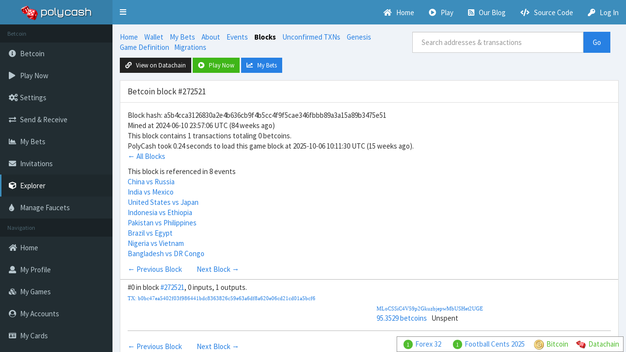

--- FILE ---
content_type: text/html; charset=UTF-8
request_url: https://poly.cash/explorer/games/betcoin/blocks/272521
body_size: 3578
content:
<!DOCTYPE html>
<html xmlns="http://www.w3.org/1999/xhtml" xml:lang="en" lang="en">
<head>
	<meta http-equiv="content-type" content="text/html; charset=UTF-8" />
	<meta name="apple-mobile-web-app-capable" content="yes" />
	<meta name="viewport" content="width=device-width, initial-scale=1, maximum-scale=1, user-scalable=0" />
	<meta http-equiv="X-UA-Compatible" content="IE=edge">
	
	<title>Betcoin Block #272521</title>
	
	<link rel="preload" href="/css/jquery.ui.css" as="style" onload="this.rel='stylesheet'">
	<link rel="preload" href="/css/jquery.nouislider.css" as="style" onload="this.rel='stylesheet'">
	<link rel="preload" href="/css/jquery.datatables.css" as="style" onload="this.rel='stylesheet'">
	<link rel="preload" href="/css/fontawesome-all.min.css" as="style" onload="this.rel='stylesheet'">
	
	<link rel="stylesheet" type="text/css" href="/css/style.css?v=2044" />
		<link rel="stylesheet" type="text/css" href="/css/skin-blue.min.css?v=2044">
	<link rel="stylesheet" href="/css/AdminLTE.min.css?v=2044">
	<link rel="stylesheet" href="/css/bootstrap.min.css">
	
	<script type="text/javascript" src="/js/sha256.js"></script>
	<script type="text/javascript" src="/js/main.js?v=2044"></script>
</head>
<script async src="https://www.googletagmanager.com/gtag/js?id=UA-1322410-29"></script>
<script>
  window.dataLayer = window.dataLayer || [];
  function gtag(){dataLayer.push(arguments);}
  gtag('js', new Date());

  gtag('config', 'UA-1322410-29');
</script>
<body class="hold-transition skin-blue sidebar-mini">
<div class="wrapper">
	<header class="main-header">
		<a href="/" class="logo">
						<span class="logo-lg"><img src="/images/polycash-logo-sm-2.png" /></span>
					</a>

		<!-- Header Navbar -->
		<nav class="navbar navbar-static-top" role="navigation">
			<!-- Sidebar toggle button-->
			<a href="#" class="fa fa-bars" data-toggle="push-menu" role="button" style="padding: 15px; line-height: 20px; color: #fff; text-decoration: none;">
				<span class="sr-only">Toggle navigation</span>
			</a>
			<div class="navbar-custom-menu">
				<ul class="nav navbar-nav">
					<li><a href="/"><i class="fas fa-home"></i> &nbsp; <span>Home</span></a></li>
					<li><a href="/wallet/"><i class="fas fa-play-circle"></i> &nbsp; <span>Play</span></a></li>
															<li><a target="_blank" href="https://medium.com/polycash"><i class="fas fa-rss-square"></i> &nbsp; <span>Our Blog</span></a></li>
					<li><a target="_blank" href="https://github.com/PolyCash/polycash"><i class="fas fa-code"></i> &nbsp; <span>Source Code</span></a></li>
										<li><a href="/login/"><i class="fas fa-key"></i> &nbsp; <span>Log In</span></a></li>				</ul>
			</div>
		</nav>
	</header>
	
	<aside class="main-sidebar">
		<section class="sidebar">
							<ul class="sidebar-menu" data-widget="tree">
					<li class="header">Betcoin</li>
											<li><a href="/betcoin/"><i class="fa fa-info-circle"></i> <span>Betcoin</span></a></li>
										<li id="tabcell0"><a href="/wallet/betcoin/?initial_tab=0"><i class="fa fa-play"></i> <span>Play Now</span></a></li>
										<li id="tabcell2"><a href="/wallet/betcoin/?initial_tab=2"><i class="fa fa-cogs"></i> <span>Settings</span></a></li>
					<li id="tabcell4"><a href="/wallet/betcoin/?initial_tab=4"><i class="fa fa-exchange-alt"></i> <span>Send &amp; Receive</span></a></li>
					<li><a href="/explorer/games/betcoin/my_bets/"><i class="fa fa-chart-area"></i> <span>My Bets</span></a></li>
											<li id="tabcell5"><a href="/wallet/betcoin/?initial_tab=5"><i class="fa fa-envelope"></i> <span>Invitations</span></a></li>
						<li class="active"><a href="/explorer/games/betcoin/events/"><i class="fa fa-cube"></i> <span>Explorer</span></a></li>
										<li><a href="/manage_faucets/betcoin/"><i class="fa fa-tint"></i> <span>Manage Faucets</span></a></li>
									</ul>
							<ul class="sidebar-menu" data-widget="tree">
								<li class="header">Navigation</li>
				<li><a href="/"><i class="fa fa-home"></i> <span>Home</span></a></li>
				<li><a href="/profile"><i class="fa fa-user"></i> <span>My Profile</span></a></li>
								<li><a href="/wallet/"><i class="fa fa-cubes"></i> <span>My Games</span></a></li>
				<li><a href="/accounts/"><i class="fa fa-user-circle"></i> <span>My Accounts</span></a></li>
								<li><a href="/cards/"><i class="fa fa-id-card"></i> <span>My Cards</span></a></li>
				<li><a target="_blank" href="https://github.com/polycash/polycash"><i class="fa fa-download"></i> <span>Download</span></a></li>
				<li class="active"><a href="/explorer/games/betcoin/blocks/"><i class="fa fa-cube"></i> <span>Blockchain Explorer</span></a></li>
				<li><a href="/api/"><i class="fa fa-code"></i> <span>API</span></a></li>
											</ul>
						<!-- /.sidebar-menu -->
		</section>
		<!-- /.sidebar -->
	</aside>
	<div class="content-wrapper">
		<script type="text/javascript">
		var thisuser = false;
		var games = [];
		</script>		<div class="container-fluid" style="padding-top: 15px;">
							<script type="text/javascript">
				games.push(new Game(thisPageManager, 1, false, false, false, "coin_round", 50, 0, "betcoin", "betcoin", "betcoins", "BET", "datacoin", "datacoins", "explorer", false, "", "constant", "0.00000000", "150", "exponential", "0.00010000", false, "4", "8", "default", 0, false, "principal", false, false, false));
				</script>
					<script type="text/javascript">
	thisPageManager.blockchain_id = 2;
	</script>
	<div class="row">
		<div class="col-sm-7 ">
			<ul class="list-inline explorer_nav" id="explorer_nav">
				<li><a href="/">Home</a></li>
								<li><a href="/wallet/betcoin/">Wallet</a></li>
				<li><a href="/explorer/games/betcoin/my_bets/">My Bets</a></li>
								<li><a href="/betcoin/">About</a></li>
																<li><a href="/explorer/games/betcoin/events/">Events</a></li>
								<li><a class="selected" href="/explorer/games/betcoin/blocks/">Blocks</a></li>
								<li><a href="/explorer/games/betcoin/transactions/unconfirmed/">Unconfirmed TXNs</a></li>
								<li><a href="/explorer/games/betcoin/transactions/1a41098e90b40e9ee41507ede1a2e2c9f069fb97b41cfcc947fc74897262fdf7">Genesis</a></li>
												<li><a href="/explorer/games/betcoin/definition/">Game Definition</a>
												<li><a href="/explorer/games/betcoin/history/">Migrations</a></li>
							</ul>
		</div>
				<form onsubmit="thisPageManager.explorer_search(); return false;">
			<div class="col-sm-4 row-no-padding">
				<input type="text" class="form-control" placeholder="Search addresses & transactions" id="explorer_search"/>
			</div>
			<div class="col-sm-1 row-no-padding">
				<button type="submit" class="btn btn-primary">Go</button>
			</div>
		</form>
			</div>
	<p>
	<a class='btn btn-sm btn-default' href='/explorer/blockchains/datachain/blocks/272521'><i class="fas fa-link"></i> &nbsp; View on Datachain</a>
	<a href="/wallet/betcoin/" class="btn btn-sm btn-success"><i class="fas fa-play-circle"></i> &nbsp; Play Now</a>
	
	<a class="btn btn-sm btn-primary" href="/explorer/games/betcoin/my_bets/"><i class="fas fa-chart-line"></i> &nbsp; My Bets</a>
</p>

			<div class="panel panel-default" style="margin-top: 15px;">
				<div class="panel-heading"><div class="panel-title">Betcoin block #272521</div></div>
<div class="panel-body">Block hash: a5b4cca3126830a2e4b636cb9f4b5cc4f9f5cae346fbbb89a3a15a89b3475e51<br/>
Mined at 2024-06-10 23:57:06 UTC (84 weeks ago)<br/>
This block contains 1 transactions totaling 0 betcoins.<br/>
PolyCash took 0.24 seconds to load this game block at 2025-10-06 10:11:30 UTC (15 weeks ago).<br/>
<p><a href="/explorer/games/betcoin/blocks/">&larr; All Blocks</a></p><p>This block is referenced in 8 events<br/>
<a href="/explorer/games/betcoin/events/26980">China vs Russia</a><br/>
<a href="/explorer/games/betcoin/events/26981">India vs Mexico</a><br/>
<a href="/explorer/games/betcoin/events/26982">United States vs Japan</a><br/>
<a href="/explorer/games/betcoin/events/26983">Indonesia vs Ethiopia</a><br/>
<a href="/explorer/games/betcoin/events/26984">Pakistan vs Philippines</a><br/>
<a href="/explorer/games/betcoin/events/26985">Brazil vs Egypt</a><br/>
<a href="/explorer/games/betcoin/events/26986">Nigeria vs Vietnam</a><br/>
<a href="/explorer/games/betcoin/events/26987">Bangladesh vs DR Congo</a><br/>
</p><a href="/explorer/games/betcoin/blocks/272520" style="margin-right: 30px;">&larr; Previous Block</a><a href="/explorer/games/betcoin/blocks/272522">Next Block &rarr;</a><div style="margin-top: 10px; border-bottom: 1px solid #bbb;"><div class="row bordered_row"><div class="col-md-12">#0 in block <a href="/explorer/games/betcoin/blocks/272521">#272521</a>, 0 inputs, 1 outputs. <br/><a href="/explorer/games/betcoin/transactions/b0bc47ea5402f03f986441bdc8363826c59e63a6df8a620e06cd21cd01a5bcf6" class="display_address" style="max-width: 100%; overflow: hidden;">TX:&nbsp;b0bc47ea5402f03f986441bdc8363826c59e63a6df8a620e06cd21cd01a5bcf6</a></div><div class="col-md-6"><div class="explorer_ios"></div>
</div><div class="col-md-6"><div class="explorer_ios"><p><a class="display_address" style="" href="/explorer/games/betcoin/addresses/MLoCSSiC4V59p2GkuzbjepwMbUSHet2UGE">MLoCSSiC4V59p2GkuzbjepwMbUSHet2UGE</a><br/>
<a href="/explorer/games/betcoin/utxo/b0bc47ea5402f03f986441bdc8363826c59e63a6df8a620e06cd21cd01a5bcf6/0">95.3529 betcoins</a>
 &nbsp; Unspent<br/>
</p>
</div>
</div></div>
</div><br/>
<a href="/explorer/games/betcoin/blocks/272520" style="margin-right: 30px;">&larr; Previous Block</a><a href="/explorer/games/betcoin/blocks/272522">Next Block &rarr;</a>						<br/><br/>
						</div>
			</div>
		</div>
					</div>
</div>
<div style="display: none;" id="chatWindowTemplate">
	<div class="chatWindowHeader" id="chatWindowHeaderCHATID">
		<div class="chatWindowTitle" id="chatWindowTitleCHATID"></div>
		<font class="chatWindowCloseBtn" onclick="thisPageManager.closeChatWindow(CHATID);">&#215;</font>
		<div class="chatWindowContent" id="chatWindowContentCHATID"></div>
		<input class="chatWindowWriter" id="chatWindowWriterCHATID" />
		<button class="btn btn-sm btn-primary" id="chatWindowSendBtnCHATID" onclick="thisPageManager.sendChatMessage(CHATID);">Send</button>
	</div>
</div>
<div style="display: none;" class="modal fade" id="migration_modal">
	<div class="modal-dialog modal-lg">
		<div class="modal-content" id="migration_modal_content"></div>
	</div>
</div>
<footer class="footer" id="chatWindows"></footer>
	<div style="display: none;" class="modal fade" id="game2_public_peer_details_modal">
		<div class="modal-dialog modal-lg">
			<div class="modal-content" id="game2_public_peer_details_inner"></div>
		</div>
	</div>
		<div style="display: none;" class="modal fade" id="game4_public_peer_details_modal">
		<div class="modal-dialog modal-lg">
			<div class="modal-content" id="game4_public_peer_details_inner"></div>
		</div>
	</div>
	<div id="status_footer">
	<div class="status_footer">
	<div class="status_footer_section">
		<div class="bg-success footer_peer_count" title="1 peer" onClick="thisPageManager.open_public_peer_details(2); return false;">1</div><a href="/forex-32/">Forex 32</a>
	</div>
		<div class="status_footer_section">
		<div class="bg-success footer_peer_count" title="1 peer" onClick="thisPageManager.open_public_peer_details(4); return false;">1</div><a href="/football-cents-2025/">Football Cents 2025</a>
	</div>
	<div class="status_footer_section"><a href="/explorer/blockchains/bitcoin/blocks/"><img class="status_footer_img" src="/images/custom/35.png" /><font class="text-success">Bitcoin</font></a></div><div class="status_footer_section"><a href="/explorer/blockchains/datachain/blocks/"><img class="status_footer_img" src="/images/custom/77.png" /><font class="text-success">Datachain</font></a></div></div>
</div>

<script type="text/javascript" src="/js/lodash.min.js"></script>
<script type="text/javascript" src="/js/jquery-1.11.3.js"></script>
<script type="text/javascript" src="/js/onload.js?v=2044"></script>

<script type="text/javascript">

for (var game_i=0; game_i<games.length; game_i++) {
	if (games[game_i].render_events) games[game_i].game_loop_event();
}
</script>

<script async type="text/javascript" src="/js/bootstrap.min.js"></script>
<script async type="text/javascript" src="/js/adminlte.min.js"></script>
</body>
</html>

--- FILE ---
content_type: text/css
request_url: https://poly.cash/css/jquery.nouislider.css
body_size: 1464
content:
/*	General CSS resets;
 *		The target itself is not affected, allowing
 *		the remainder of the document to use an
 *		alternate box-sizing model;
 *		Support for box-sizing is wide spread:
 *		http://caniuse.com/#search=box-sizing
 */
 
.noUiSlider {
	width: 300px;
	height: 10px;
	margin-top: 10px;
	margin-bottom: 10px;
	margin-right: 15px;
}
	.noUi-target * {
-webkit-box-sizing: border-box;
   -moz-box-sizing: border-box;
		box-sizing: border-box;
-webkit-touch-callout: none;
    -ms-touch-action: none;
-webkit-user-select: none;
   -moz-user-select: none;
    -ms-user-select: none;
		cursor: default;
	}

/*	Main slider bar;
 *		Standard styles no longer incorrectly force a
 *		width or height on the slider.
 */
	.noUi-base {
		width: 100%;
		height: 40px;
		position: relative;
		max-width: 100%;
		max-height: 100%;
		border: 1px solid #BFBFBF;
		z-index: 1;
	}

/*	Handles + active state;
 *		The :after pseudo-element wont inherit
 *		box-sizing, so it needs to applied manually.
 */
	.noUi-handle {
		background: #EEE;
		height: 18px;
		width: 24px;
		border: 1px solid #BFBFBF;
		margin: -5px 0 0 -20px;
	}
	.noUi-active {
		background: #E9E9E9;
	}
	.noUi-active:after {
-webkit-box-sizing: border-box;
   -moz-box-sizing: border-box;
		box-sizing: border-box;
		content: "";
		display: block;
		height: 100%;
		border: 1px solid #DDD;
	}

/*	Styling-only classes;
 *		Structured to prevent double declarations
 *		for various states of the slider.
 */
	.noUi-connect {background: #4096ee; /* Old browsers */
background: -moz-linear-gradient(left,  #4096ee 0%, #4096ee 100%); /* FF3.6+ */
background: -webkit-gradient(linear, left top, right top, color-stop(0%,#4096ee), color-stop(100%,#4096ee)); /* Chrome,Safari4+ */
background: -webkit-linear-gradient(left,  #4096ee 0%,#4096ee 100%); /* Chrome10+,Safari5.1+ */
background: -o-linear-gradient(left,  #4096ee 0%,#4096ee 100%); /* Opera 11.10+ */
background: -ms-linear-gradient(left,  #4096ee 0%,#4096ee 100%); /* IE10+ */
background: linear-gradient(to right,  #4096ee 0%,#4096ee 100%); /* W3C */
filter: progid:DXImageTransform.Microsoft.gradient( startColorstr='#4096ee', endColorstr='#4096ee',GradientType=1 ); /* IE6-9 */

background: #f9fc32; /* Old browsers */
background: -moz-linear-gradient(left,  #f9fc32 0%, #ffd230 52%, #ff433d 100%); /* FF3.6+ */
background: -webkit-gradient(linear, left top, right top, color-stop(0%,#f9fc32), color-stop(52%,#ffd230), color-stop(100%,#ff433d)); /* Chrome,Safari4+ */
background: -webkit-linear-gradient(left,  #f9fc32 0%,#ffd230 52%,#ff433d 100%); /* Chrome10+,Safari5.1+ */
background: -o-linear-gradient(left,  #f9fc32 0%,#ffd230 52%,#ff433d 100%); /* Opera 11.10+ */
background: -ms-linear-gradient(left,  #f9fc32 0%,#ffd230 52%,#ff433d 100%); /* IE10+ */
background: linear-gradient(to right,  #f9fc32 0%,#ffd230 52%,#ff433d 100%); /* W3C */
filter: progid:DXImageTransform.Microsoft.gradient( startColorstr='#f9fc32', endColorstr='#ff433d',GradientType=1 ); /* IE6-9 */

	}
	.noUi-background {
		background: #f6f6f6;
	}

/*	Functional styles for handle positioning;
 *		Note that the origins have z-index 0, the base has
 *		z-index 1; This fixes a bug where borders become invisible.
 */
	.noUi-origin {
		position: absolute;
		right: 0;
		top: 0;
		bottom: 0;
		z-index: 0;
		border-radius: inherit;
	}
	.noUi-origin-upper {
		background: inherit !important;
	}
	.noUi-z-index {
		z-index: 10;
	}

/*	Adaptations for the vertical slider;
 *		Some standard styles have been extended to keep
 *		exceptions for the vertical slider as minimal as possible.
 */
	.noUi-vertical {
		width: 40px;
		height: 100%;
	}
	.noUi-vertical .noUi-origin {
		bottom: 0;
		left: 0;
	}
	.noUi-vertical .noUi-handle  {
		margin: -23px 0 0 -3px;
	}

/*	Various alternate slider states;
 *		Support for transition is widely available,
 *		Only IE7, IE8 and IE9 will ignore these rules.
 *		Since this is merely a progressive enhancement,
 *		this is no problem at all.
 *		http://caniuse.com/#search=transition
 */
	.noUi-target[disabled] .noUi-base {
		background: #999;
	}
	.noUi-target[disabled] .noUi-connect {
		background: #BBB;
	}
	.noUi-state-tap .noUi-origin {
		-webkit-transition: left 0.3s, top 0.3s;
		transition: left 0.3s, top 0.3s;
	}


--- FILE ---
content_type: text/javascript
request_url: https://poly.cash/js/onload.js?v=2044
body_size: 308
content:
$(document).on('expanded.pushMenu', function() {thisPageManager.toggle_push_menu('expand');});
$(document).on('collapsed.pushMenu', function() {thisPageManager.toggle_push_menu('collapse');});
$.ajaxSetup({ cache: false });

$(window).keydown(function(e){
	var key = (e.which) ? e.which : e.keyCode;
	if (key == 13) {
		if ($(":focus").attr("class") == "chatWindowWriter") {
			var chatWindowId = $(":focus").attr("id").replace(/chatWindowWriter/g, '');
			sendChatMessage(chatWindowId);
		}
	}
});

thisPageManager.render_status_footer();


--- FILE ---
content_type: text/javascript
request_url: https://poly.cash/js/main.js?v=2044
body_size: 23033
content:

var EventOption = function(parent_event, option_index, option_id, db_option_index, name, points, has_votingaddr, image_url) {
	this.parent_event = parent_event;
	this.option_index = option_index;
	this.option_id = option_id;
	this.db_option_index = db_option_index;
	this.name = name;
	this.points = points;
	this.has_votingaddr = has_votingaddr;
	this.image_url = image_url;
	
	this.votes = 0;
	this.unconfirmed_votes = 0;
	this.hypothetical_votes = 0;
	
	this.effective_votes = 0;
	this.unconfirmed_effective_votes = 0;
	this.hypothetical_effective_votes = 0;
	
	this.burn_amount = 0;
	this.unconfirmed_burn_amount = 0;
	this.hypothetical_burn_amount = 0;
	
	this.effective_burn_amount = 0;
	this.unconfirmed_effective_burn_amount = 0;
	this.hypothetical_effective_burn_amount = 0;
	
	this.parent_event.option_id2option_index[option_id] = option_index;
	this.parent_event.game.option_has_votingaddr[option_id] = has_votingaddr;
};
var ChainIO = function(chain_io_index, io_id, amount, create_block_id) {
	this.chain_io_index = chain_io_index;
	this.io_id = io_id;
	this.amount = amount;
	this.create_block_id = (create_block_id == "") ? null : parseInt(create_block_id);
	this.game_ios = [];
	
	this.votes_at_block = function(block_id) {
		var votes = 0;
		
		for (var i=0; i<this.game_ios.length; i++) {
			if (games[0].payout_weight == "coin") votes += this.game_ios[i].amount;
			else {
				if (this.game_ios[i].create_block_id) {
					if (games[0].payout_weight == "coin_round") votes += (games[0].block_to_round(block_id) - games[0].block_to_round(this.game_ios[i].create_block_id))*this.game_ios[i].amount;
					else votes += (block_id - this.game_ios[i].create_block_id)*this.game_ios[i].amount;
				}
			}
		}
		return votes;
	};
	
	this.game_amount_sum = function() {
		var amount_sum = 0;
		
		for (var i=0; i<this.game_ios.length; i++) {
			amount_sum += this.game_ios[i].amount;
		}
		return amount_sum;
	};
};
var GameIO = function(game_io_id, amount, create_block_id) {
	this.game_io_id = game_io_id;
	this.amount = amount;
	this.create_block_id = (create_block_id == "") ? null : parseInt(create_block_id);
};
var BetInput = function(input_index, ref_io) {
	this.input_index = input_index;
	this.ref_io = ref_io;
};
var BetOutput = function(option_index, name, option_id, real_event_index) {
	this.option_index = option_index;
	this.name = name;
	this.option_id = option_id;
	this.real_event_index = real_event_index;
	this.slider_val = 50;
	this.amount = 0;
};
var PlanRound = function(round_id) {
	this.round_id = round_id;
	this.event_ids = [];
	this.sum_points = 0;
};
var GameEvent = function(game, game_event_index, event_id, real_event_index, num_options, vote_effectiveness_function, effectiveness_param1, option_block_rule, event_name, event_starting_block, event_final_block, payout_rate, payout_rule, track_min_price, track_max_price, track_name_short, forex_pair_shows_nonstandard) {
	this.game = game;
	this.game_event_index = game_event_index;
	this.event_id = event_id;
	this.real_event_index = real_event_index;
	
	this.num_options = num_options;
	this.vote_effectiveness_function = vote_effectiveness_function;
	this.effectiveness_param1 = effectiveness_param1;
	this.option_block_rule = option_block_rule;
	this.event_name = event_name;
	this.event_starting_block = event_starting_block;
	this.event_final_block = event_final_block;
	this.payout_rate = payout_rate;
	this.payout_rule = payout_rule;
	this.track_min_price = track_min_price;
	this.track_max_price = track_max_price;
	this.track_name_short = track_name_short;
	this.forex_pair_shows_nonstandard = parseInt(forex_pair_shows_nonstandard);
	
	this.rendered_event_hash = "";
	
	this.sum_votes = 0;
	this.sum_unconfirmed_votes = 0;
	this.sum_hypothetical_votes = 0;
	
	this.sum_effective_votes = 0;
	this.sum_unconfirmed_effective_votes = 0;
	this.sum_hypothetical_effective_votes = 0;
	
	this.sum_burn_amount = 0;
	this.sum_unconfirmed_burn_amount = 0;
	this.sum_hypothetical_burn_amount = 0;
	
	this.sum_effective_burn_amount = 0;
	this.sum_unconfirmed_effective_burn_amount = 0;
	this.sum_hypothetical_effective_burn_amount = 0;
	
	this.selected_option_id = false;
	this.deleted = false;
	this.details_shown = true;
	
	this.options = [];
	this.option_id2option_index = {};
	
	this.start_vote = function(option_id) {
		if (games[this.game.instance_id].refresh_page == "wallet") {
			thisPageManager.last_event_index_clicked = this.real_event_index;
			if (thisPageManager.betting_mode == "inflationary") games[this.game.instance_id].add_option_to_vote(this.game_event_index, option_id);
			else thisPageManager.principal_option_selected(option_id);
		}
		else window.location = '/wallet/'+games[this.game.instance_id].game_url_identifier+'/?action=start_bet&event_index='+this.real_event_index+'&option_id='+option_id;
	};
	this.db_id2option_index = function(db_option_id) {
		for (var i=0; i<this.options.length; i++) {
			if (this.options[i].option_id == db_option_id) return i;
		}
		return false;
	};
	this.toggle_details = function() {
		if (this.details_shown) {
			$('#game'+this.game.instance_id+'_event'+this.game_event_index+'_details').hide();
			this.details_shown = false;
		}
		else {
			$('#game'+this.game.instance_id+'_event'+this.game_event_index+'_details').show();
			this.details_shown = true;
		}
	};
	this.block_id_to_effectiveness_factor = function(block_id) {
		if (this.vote_effectiveness_function == "linear_decrease") {
			var slope = -1*this.effectiveness_param1;
			var event_length_blocks = this.event_final_block-this.event_starting_block+1;
			var blocks_in = block_id-this.event_starting_block;
			var frac_complete = blocks_in/event_length_blocks;
			var effectiveness = Math.floor(Math.pow(10,8)*frac_complete*slope)/Math.pow(10,8) + 1;
			return effectiveness;
		}
		else return 1;
	};
};
var Game = function(pageManager, game_id, last_block_id, last_transaction_id, mature_io_ids_csv, payout_weight, game_round_length, fee_amount, game_url_identifier, coin_name, coin_name_plural, coin_abbreviation, chain_coin_name, chain_coin_name_plural, refresh_page, event_ids, logo_image_url, vote_effectiveness_function, effectiveness_param1, seconds_per_block, inflation, exponential_inflation_rate, time_last_block_loaded, decimal_places, blockchain_decimal_places, view_mode, initial_event_index, filter_date, default_betting_mode, render_events, include_betting_events, include_being_determined_events) {
	Game.numInstances = (Game.numInstances || 0) + 1;
	this.instance_id = Game.numInstances-1;
	
	this.pageManager = pageManager;
	this.game_id = game_id;
	this.last_block_id = last_block_id;
	this.last_transaction_id = last_transaction_id;
	this.mature_io_ids_csv = mature_io_ids_csv ? mature_io_ids_csv : "";
	this.mature_io_ids_hash = Sha256.hash(this.mature_io_ids_csv);
	this.payout_weight = payout_weight;
	this.game_round_length = game_round_length;
	this.fee_amount = fee_amount;
	this.game_url_identifier = game_url_identifier;
	this.coin_name = coin_name;
	this.coin_name_plural = coin_name_plural;
	this.coin_abbreviation = coin_abbreviation;
	this.chain_coin_name = chain_coin_name;
	this.chain_coin_name_plural = chain_coin_name_plural;
	this.refresh_page = refresh_page;
	this.event_ids = event_ids ? event_ids : "";
	this.event_ids_hash = Sha256.hash(this.event_ids);
	this.logo_image_url = logo_image_url;
	this.vote_effectiveness_function = vote_effectiveness_function;
	this.effectiveness_param1 = effectiveness_param1;
	this.seconds_per_block = parseInt(seconds_per_block);
	this.inflation = inflation;
	this.exponential_inflation_rate = parseFloat(exponential_inflation_rate);
	this.decimal_places = parseInt(decimal_places);
	this.blockchain_decimal_places = parseInt(blockchain_decimal_places);
	this.view_mode = view_mode;
	this.selected_event_index = initial_event_index;
	this.filter_date = filter_date;
	this.default_betting_mode = default_betting_mode;
	this.render_events = render_events;
	this.include_betting_events = include_betting_events;
	this.include_being_determined_events = include_being_determined_events;
	this.being_determined_hash = null;
	
	if (filter_date) {
		document.getElementById('filter_by_date').value(filter_date);
	}
	
	this.events = [];
	this.all_events = [];
	this.all_events_start_index = false;
	this.all_events_stop_index = false;
	this.option_has_votingaddr = [];
	this.sel_game_event_index = false;
	this.all_events_db_id_to_index = {};
	this.utxo_max_height = 150;
	this.time_last_block_loaded = parseInt(time_last_block_loaded);
	
	this.coins_per_vote = 0;
	if (inflation == "exponential") {
		if (payout_weight == "coin_round") this.coins_per_vote = exponential_inflation_rate;
		else this.coins_per_vote = exponential_inflation_rate/game_round_length;
	}
	
	this.game_loop_index = 1;
	this.last_game_loop_index_applied = -1;
	this.refresh_in_progress = false;
	this.last_refresh_time = 0;
	this.monster_duels_being_determined_event_index = null;
	
	this.block_id_to_round_index = function(block_id) {
		return ((block_id-1) % this.game_round_length);
	};
	this.block_to_round = function(block_id) {
		return Math.ceil(block_id/this.game_round_length);
	};
	this.get_event_and_option_from_option_id = function(option_id) {
		var this_event = null;
		var this_option = null;

		for (var event_pos=0; event_pos<this.events.length; event_pos++) {
			if (typeof this.events[event_pos].option_id2option_index[option_id] != "undefined") {
				this_event = this.events[event_pos];
				this_option = this_event.options[this.events[event_pos].option_id2option_index[option_id]];
			}
		}

		return [this_event, this_option];
	};
	this.add_option_to_vote = function(event_index, option_id) {
		var this_event = this.events[event_index];
		if (this_event && this_event.event_starting_block > this_event.game.last_block_id+1) {
			alert("That market hasn't started yet");
			return null;
		}
		var this_option = this_event.options[this_event.option_id2option_index[option_id]];
		if (this_option) {
			var option_display_name = this_option.name;
			
			var index_id = this.pageManager.bet_outputs.length;
			
			if (games[0].option_has_votingaddr[option_id]) {
				this.pageManager.bet_outputs.push(new BetOutput(index_id, option_display_name, option_id, this_event.real_event_index));
				$('#compose_bet_outputs').append('<div id="compose_bet_output_'+index_id+'" class="select_utxo">'+this.pageManager.render_option_output(index_id, option_display_name)+'</div>');
				
				this.pageManager.load_option_slider(index_id);
				this.pageManager.refresh_compose_bets();
				this.pageManager.refresh_output_amounts();
			}
			else alert("You can't vote for this option yet, you don't have a staking address for it.");
		}
		else console.log("Option was added to a bet but failed to load.");
	};
	this.set_user_game_event_index = function() {
		$.ajax({
			url: "/ajax/set_user_game_event_index.php",
			data: {
				game_id: games[this.instance_id].game_id,
				event_index: this.selected_event_index,
				synchronizer_token: this.pageManager.synchronizer_token
			}
		});
	};
	this.show_selected_event = function(skip_set_event_index) {
		if (this.selected_event_index > this.events.length-1) {
			this.selected_event_index = 0;
		}
		var event_nav_txt = "Viewing "+(this.selected_event_index+1)+" of "+this.events.length;
		event_nav_txt += " &nbsp;&nbsp;&nbsp; <a href='' onclick='games["+this.instance_id+"].show_previous_event(); return false;'>Previous</a> &nbsp; <a href='' onclick='games["+this.instance_id+"].show_next_event(); return false;'>Next</a> &nbsp;&nbsp;&nbsp; Jump to: <input id=\"jump_to_event_index_"+this.selected_event_index+"\" class=\"form-control input-sm\" style=\"width: 80px; display: inline-block;\" /><button class=\"btn btn-primary btn-sm\" onclick=\"games["+this.instance_id+"].hide_selected_event(); games["+this.instance_id+"].selected_event_index=parseInt($('#jump_to_event_index_"+this.selected_event_index+"').val())-1; games["+this.instance_id+"].show_selected_event(false);\">Go</button>";
		
		document.getElementById('game'+this.instance_id+'_event'+this.selected_event_index).style.display = 'block';
		document.getElementById('game'+this.instance_id+'_event'+this.selected_event_index+'_event_nav').innerHTML = event_nav_txt;
		
		if (!skip_set_event_index) this.set_user_game_event_index();
		
		this.render_event_images(this.event_index_to_previous(this.selected_event_index));
		this.render_event_images(this.selected_event_index);
		this.render_event_images(this.event_index_to_next(this.selected_event_index));
	};
	this.render_event_images = function(event_index) {
		if (typeof this.events[event_index] !== "undefined") {
			for (var i=0; i<this.events[event_index].options.length; i++) {
				$('#option'+this.events[event_index].options[i].option_id+'_image').attr("src", this.events[event_index].options[i].image_url);
			}
		}
	};
	this.event_index_to_previous = function(event_index) {
		if (event_index > 0) return event_index-1;
		else return this.events.length-1;
	};
	this.event_index_to_next = function(event_index) {
		if (event_index < this.events.length-1) return event_index+1;
		else return 0;
	};
	this.show_previous_event = function() {
		this.hide_selected_event();
		this.selected_event_index = this.event_index_to_previous(this.selected_event_index);
		this.show_selected_event(false);
	};
	this.show_next_event = function() {
		this.hide_selected_event();
		this.selected_event_index = this.event_index_to_next(this.selected_event_index);
		this.show_selected_event(false);
	};
	this.hide_selected_event = function() {
		$('#game'+this.instance_id+'_event'+this.selected_event_index).hide();
	};
	this.refresh_if_needed = function() {
		if (!this.refresh_in_progress) {
			this.last_refresh_time = new Date().getTime();
			this.refresh_in_progress = true;
			
			$.ajax({
				url: "/ajax/check_new_activity.php",
				dataType: "json",
				data: {
					instance_id: this.instance_id,
					game_id: this.game_id,
					event_ids_hash: this.event_ids_hash,
					refresh_page: this.refresh_page,
					last_block_id: this.last_block_id,
					last_transaction_id: this.last_transaction_id,
					mature_io_ids_hash: this.mature_io_ids_hash,
					game_loop_index: this.game_loop_index,
					event_hashes: _.map(this.events, 'rendered_event_hash').join(","),
					being_determined_hash: this.being_determined_hash,
					filter_date: this.filter_date ? this.filter_date : "",
					filter_term: document.getElementById('filter_by_term_'+this.instance_id) ? encodeURIComponent(document.getElementById('filter_by_term_'+this.instance_id).value) : "",
					net_risk_view: document.getElementById('net_risk_view') ? document.getElementById('net_risk_view').value : "",
					include_betting_events: this.include_betting_events,
					include_being_determined_events: this.include_being_determined_events,
					synchronizer_token: this.pageManager.synchronizer_token,
					md_bde_index: this.monster_duels_being_determined_event_index
				},
				context: this,
				success: function(check_activity_response) {
					this.refresh_in_progress = false;
					
					if (check_activity_response.claim_from_faucet_view && check_activity_response.claim_from_faucet_view != "") {
						$('#claim_from_faucet_view').html(check_activity_response.claim_from_faucet_view);
					} else {
						$('#claim_from_faucet_view').html("");
					}

					if (check_activity_response.monsterduels_js) {
						eval(check_activity_response.monsterduels_js);
					}

					if (check_activity_response.game_loop_index > this.last_game_loop_index_applied) {
						if (check_activity_response.new_block == 1) {
							this.last_block_id = parseInt(check_activity_response.last_block_id);
							this.time_last_block_loaded = parseInt(check_activity_response.time_last_block_loaded);
						}
						
						if (this.include_betting_events) {
							if (parseInt(check_activity_response.new_event_ids) == 1) {
								eval(check_activity_response.new_event_js);
								
								this.event_ids = check_activity_response.event_ids;
								this.event_ids_hash = Sha256.hash(check_activity_response.event_ids);
								
								this.pageManager.set_select_add_output();
								
								if (this.view_mode == "simple") {
									this.hide_selected_event();
									this.selected_event_index = 0;
									this.show_selected_event(false);
								}
							}
							
							if (this.refresh_page == "wallet") {
								$('#game_status_explanation').html(check_activity_response.game_status_explanation);
								if (check_activity_response.game_status_explanation == '') $('#game_status_explanation').hide();
								else $('#game_status_explanation').show();
								
								if (parseInt(check_activity_response.new_mature_ios) == 1 || parseInt(check_activity_response.new_transaction) == 1 || check_activity_response.new_block == 1) {
									if (typeof check_activity_response.mature_io_ids_csv == "undefined") this.mature_io_ids_csv = "";
									else this.mature_io_ids_csv = check_activity_response.mature_io_ids_csv;
									this.mature_io_ids_hash = Sha256.hash(this.mature_io_ids_csv);
									$('#select_input_buttons').html(check_activity_response.select_input_buttons);
									this.pageManager.reload_compose_bets();
									this.pageManager.utxo_spend_offset = 0;
								}
								
								this.pageManager.set_input_amount_sums();
								this.pageManager.refresh_mature_io_btns();
								
								if (parseInt(check_activity_response.new_messages) == 1) {
									var new_message_user_ids = check_activity_response.new_message_user_ids.split(",");
									for (var i=0; i<new_message_user_ids.length; i++) {
										this.pageManager.openChatWindow(new_message_user_ids[i]);
									}
								}
							}
							
							if (parseInt(check_activity_response.new_mature_ios) == 1) {
								$('#account_value').html(check_activity_response.account_value);
								$('#account_value').hide();
								$('#account_value').fadeIn('medium');
								
								$('#wallet_text_stats').html(check_activity_response.wallet_text_stats);
								$('#wallet_text_stats').hide();
								$('#wallet_text_stats').fadeIn('fast');
							}
							
							for (var game_event_index=0; game_event_index<this.events.length; game_event_index++) {
								if (check_activity_response.rendered_events[game_event_index].hash != false) {
									this.events[game_event_index].rendered_event_hash = check_activity_response.rendered_events[game_event_index].hash;
									$('#game'+this.instance_id+'_event'+game_event_index+'_display').html(check_activity_response.rendered_events[game_event_index].html);
									$('#game'+this.instance_id+'_event'+game_event_index+'_display').hide();
									$('#game'+this.instance_id+'_event'+game_event_index+'_display').show();
									
									this.render_event_images(game_event_index);
									
									if (this.events[game_event_index].details_shown) {
										$('#game'+this.instance_id+'_event'+game_event_index+'_details').show();
									}
									else {
										$('#game'+this.instance_id+'_event'+game_event_index+'_details').hide();
									}
									
									if (typeof check_activity_response.my_current_votes != "undefined" && typeof check_activity_response.my_current_votes[game_event_index] != "undefined") {
										$('#game'+this.instance_id+'_event'+game_event_index+'_my_current_votes').html(check_activity_response.my_current_votes[game_event_index]);
									}
								}
							}
							
							if (check_activity_response.set_options_js != "") {
								eval(check_activity_response.set_options_js);
								
								this.pageManager.refresh_output_amounts();
							}
							
							if (thisPageManager.scroll_to_event_index_on_refresh) {
								var event_pos = this.event_index_to_event_pos(thisPageManager.scroll_to_event_index_on_refresh);
								console.log("Refreshed page, now scrolling to ", thisPageManager.scroll_to_event_index_on_refresh, event_pos);
								if (event_pos !== null) this.scroll_to_event_by_pos(event_pos);
								thisPageManager.scroll_to_event_index_on_refresh = null;
							}
						}
						
						if (typeof check_activity_response.chart_html != "undefined") {
							$('#game'+this.instance_id+'_chart_html').html(check_activity_response.chart_html);
							$('#game'+this.instance_id+'_chart_js').html('<script type="text/javascript">'+check_activity_response.chart_js+'</script>');
						}
						
						if (this.include_being_determined_events && check_activity_response.being_determined_hash != this.being_determined_hash) {
							$('#game'+this.instance_id+'_events_being_determined').show();
							$('#game'+this.instance_id+'_events_being_determined').html(check_activity_response.being_determined_content);
							this.being_determined_hash = check_activity_response.being_determined_hash;
						}
						
						this.last_game_loop_index_applied = check_activity_response.game_loop_index;
					}
				},
				error: function(XMLHttpRequest, textStatus, errorThrown) {
					this.refresh_in_progress = false;
					console.log("Game loop web request failed.");
				}
			});
		}
	};
	this.game_loop_event = function() {
		this.refresh_if_needed();
		this.game_loop_index++;
		setTimeout(function() {this.game_loop_event()}.bind(this), 2000);
	};
	this.scroll_to_event_by_pos = function(event_pos) {
		$('.game_events_long').scrollTop(0);
		
		setTimeout(function() {
			var scrollFromTop = $('#game'+this.instance_id+'_event'+event_pos).position().top-40;
			console.log("Scrolling to event in position "+event_pos+" ("+scrollFromTop+")");
			$('.game_events_long').scrollTop(scrollFromTop);
		}.bind(this), 800);
	};
	this.event_index_to_event_pos = function(event_index) {
		var event_pos = null;
		
		for (var i=0; i<this.events.length; i++) {
			if (this.events[i].real_event_index == event_index) {
				event_pos = i;
				i = this.events.length;
			}
		}
		
		return event_pos;
	};
};
var User = function(id) {
	this.userId = id;
};
var ChatWindow = function(chatWindowId, toUserId) {
	this.chatWindowId = chatWindowId;
	this.toUserId = toUserId;
	
	this.initialize = function() {};
};
var PageManager = function() {
	this.chatWindows = [];
	this.userId2ChatWindowId = [];
	this.visibleChatWindows = 0;

	this.last_event_index_shown = false;
	this.event_outcome_sections_shown = 1;

	this.game_form_vars = ['blockchain_id', 'module', 'event_rule', 'option_group_id', 'events_per_round', 'event_type_name', 'name', 'payout_weight', 'round_length', 'inflation', 'exponential_inflation_rate', 'final_round', 'coin_name', 'coin_name_plural', 'coin_abbreviation', 'start_condition', 'buyin_policy', 'game_buyin_cap', 'default_vote_effectiveness_function', 'default_effectiveness_param1', 'default_max_voting_fraction', 'game_starting_block', 'escrow_address', 'genesis_tx_hash', 'genesis_amount', 'default_betting_mode', 'finite_events', 'pow_reward_type', 'initial_pow_reward', 'blocks_per_pow_reward_ajustment', 'order_events_by', 'boost_votes_by_missing_out_votes'];
	this.event_verbatim_vars = ['event_index', 'next_event_index', 'event_starting_block', 'event_final_block', 'event_payout_block', 'event_starting_time', 'event_final_time', 'event_payout_time', 'event_name', 'option_block_rule', 'option_name', 'option_name_plural', 'outcome_index', 'payout_rule', 'payout_rate', 'track_max_price', 'track_min_price', 'track_payout_price', 'track_name_short'];

	this.transaction_in_progress = false;
	this.invoice_id = false;

	this.burn_io_amount = "";
	this.editing_game_id = false;
	this.bet_inputs = [];
	this.bet_outputs = [];
	this.output_amounts_need_update = false;
	this.io_id2input_index = {};
	this.chain_ios = [];
	this.utxo_spend_offset = 0;

	this.account_io_id = false;
	this.account_io_amount = false;
	this.account_game_id = false;
	this.selected_account_action = false;
	this.set_event_id = false;

	this.betting_mode = 'principal';
	this.existing_account = false;
	this.selected_panel = false;
	
	this.reset_in_progress = false;
	this.selected_card = -1;
	this.selected_section = false;
	this.remove_utxo_ms = 50;
	this.avoid_bet_buffer_blocks = 1;
	
	this.buyin_modal_open = false;
	this.buyin_invoices_hash = "";
	this.sellout_modal_open = false;
	this.sellout_invoices_hash = "";

	this.selected_featured_strategy_id = null;

	this.featured_strategy_clicked = function(featured_strategy_id) {
		if (this.selected_featured_strategy_id) {
			$('#strategy_'+this.selected_featured_strategy_id+'_params').hide();
		}
		if (featured_strategy_id !== null) {
			$('#strategy_'+featured_strategy_id+'_params').slideDown('fast');
		}
		this.selected_featured_strategy_id = featured_strategy_id;
	};

	this.format_coins = function(amount) {
		if (amount >= Math.pow(10, 9)) {
			return parseFloat((amount/Math.pow(10, 9)).toPrecision(5))+"B";
		}
		else if (amount >= Math.pow(10, 6)) {
			return parseFloat((amount/Math.pow(10, 6)).toPrecision(5))+"M";
		}
		else if (amount >= Math.pow(10, 3)) {
			return parseFloat((amount/Math.pow(10, 3)).toPrecision(5))+"k";
		}
		else if (amount == 0) return "0";
		else if (amount < 1) {
			return this.rtrim((amount).toPrecision(5), "0.");
		}
		else return parseFloat((amount).toPrecision(5));
	}
	this.explorer_search = function() {
		var search_params = {
			search_term: $('#explorer_search').val(),
			synchronizer_token: this.synchronizer_token
		};
		if (typeof games !== "undefined" && games.length > 0) search_params.game_id = games[0].game_id;
		if (typeof this.blockchain_id !== "undefined") search_params.blockchain_id = this.blockchain_id;
		
		$.ajax({
			url: "/ajax/explorer_search.php",
			data: search_params,
			dataType: 'json',
			success: function(search_response) {
				if (search_response.status_code == 1) window.location = search_response.message;
				else alert(search_response.message);
			}
		});
	}
	this.openChatWindow = function(userId) {
		if (typeof this.userId2ChatWindowId[userId] === 'undefined' || this.userId2ChatWindowId[userId] === false) {
			var chatWindowId = chatWindows.length;
			this.newChatWindow(chatWindowId, userId);
		}
	}
	this.newChatWindow = function(chatWindowId, userId) {
		this.chatWindows[chatWindowId] = new ChatWindow(chatWindowId, userId);
		this.userId2ChatWindowId[userId] = chatWindowId;
		
		$('#chatWindows').append('<div id="chatWindow'+chatWindowId+'" class="chatWindow"></div>');
		$('#chatWindow'+chatWindowId).css("right", chatWindowId*230);
		$('#chatWindow'+chatWindowId).html(this.baseChatWindow(chatWindowId));
		this.renderChatWindow(chatWindowId);
		$('#chatWindowWriter'+chatWindowId).focus();
	}
	this.closeChatWindow = function(chatWindowId) {
		this.userId2ChatWindowId[this.chatWindows[chatWindowId].toUserId] = false;
		for (var i=chatWindowId+1; i<this.chatWindows.length; i++) {
			this.userId2ChatWindowId[this.chatWindows[i].toUserId] = i-1;
			this.chatWindows[i-1] = this.chatWindows[i];
			$('#chatWindow'+(i-1)).html(this.baseChatWindow(i-1));
			this.renderChatWindow(i-1);
		}
		$('#chatWindow'+(this.chatWindows.length-1)).remove();
		this.chatWindows.length = this.chatWindows.length-1;
	}
	this.baseChatWindow = function(chatWindowId) {
		return $('#chatWindowTemplate').html().replace(/CHATID/g, chatWindowId);
	}
	this.renderChatWindow = function(chatWindowId) {
		$('#chatWindowTitle'+chatWindowId).html('Loading...');
		$('#chatWindowContent'+chatWindowId).html('');
		
		$.ajax({
			url: "/ajax/chat.php",
			dataType: 'json',
			data: {
				action: "fetch",
				game_id: games[0].game_id,
				user_id: this.chatWindows[chatWindowId].toUserId,
				synchronizer_token: this.synchronizer_token
			},
			success: function(chat_response) {
				$('#chatWindowTitle'+chatWindowId).html(chat_response.username);
				$('#chatWindowContent'+chatWindowId).html(chat_response.content);
				$('#chatWindowContent'+chatWindowId).scrollTop($('#chatWindowContent'+chatWindowId)[0].scrollHeight);
			}
		});
	}
	this.sendChatMessage = function(chatWindowId) {
		var message = $('#chatWindowWriter'+chatWindowId).val();
		$('#chatWindowSendBtn'+chatWindowId).html("...");
		$('#chatWindowWriter'+chatWindowId).val("");
		
		$.ajax({
			url: "/ajax/chat.php",
			dataType: 'json',
			data: {
				action: "send",
				game_id: games[0].game_id,
				user_id: this.chatWindows[chatWindowId].toUserId,
				message: message,
				synchronizer_token: this.synchronizer_token
			},
			success: function(chat_response) {
				$('#chatWindowSendBtn'+chatWindowId).html("Send");
				$('#chatWindowContent'+chatWindowId).html(chat_response.content);
				$('#chatWindowContent'+chatWindowId).scrollTop($('#chatWindowContent'+chatWindowId)[0].scrollHeight);
			}
		});
	}
	this.tab_clicked = function(index_id) {
		if (this.current_tab !== false) {
			$('#tabcell'+this.current_tab).removeClass("active");
			$('#tabcontent'+this.current_tab).hide();
		}
		
		$('#tabcell'+index_id).addClass("active");
		$('#tabcontent'+index_id).show();
		
		this.current_tab = index_id;
		
		if (index_id == 1) {
			this.refresh_players();
		}
	}
	this.refresh_players = function() {
		$('#tabcontent1').html("Loading...");
		$.ajax({
			url: "/ajax/show_players.php",
			data: {
				game_id: games[0].game_id,
				synchronizer_token: this.synchronizer_token
			},
			success: function(show_players_html) {
				$('#tabcontent1').html(show_players_html);
			}
		});
	}
	this.claim_from_faucet = function(faucet_id) {
		$('#faucet_btn_'+faucet_id).html("Claiming...");
		
		$.ajax({
			url: "/ajax/faucet.php",
			dataType: 'json',
			data: {
				game_id: games[0].game_id,
				action: "claim",
				faucet_id: faucet_id,
				synchronizer_token: this.synchronizer_token
			},
			success: function(faucet_response) {
				if (faucet_response.status_code != 1) alert(faucet_response.message);
				
				games[0].refresh_if_needed();
			}
		});
	}
	this.rank_check_all_changed = function() {
		var set_checked = false;
		if ($('#rank_check_all').is(":checked")) set_checked = true;
		for (var i=1; i<=games[0].num_options; i++) {
			$('#by_rank_'+i).prop("checked", set_checked);
		}
	}
	this.vote_on_block_all_changed = function() {
		var set_checked = false;
		if ($('#vote_on_block_all').is(":checked")) set_checked = true;
		for (var i=1; i<=games[0].game_round_length; i++) {
			$('#vote_on_block_'+i).prop("checked", set_checked);
		}
	}
	this.by_entity_reset_pct = function() {
		for (var option_id=1; option_id<=games[0].num_options; option_id++) {
			$('#option_pct_'+option_id).val("0");
		}
	}
	this.next_block = function() {
		if ($('#next_block_btn').html() == "Next Block") {
			$('#next_block_btn').html("Loading...");
			
			$.ajax({
				url: "/ajax/next_block.php",
				data: {
					game_id: games[0].game_id,
					synchronizer_token: this.synchronizer_token
				},
				success: function() {
					games[0].refresh_if_needed();
				}
			});
		}
	}
	this.notification_pref_changed = function() {
		var notification_pref = $('#notification_preference').val();
		if (notification_pref == "email") {
			$('#notification_email').show('fast');
			$('#notification_email').focus();
		}
		else {
			$('#notification_email').hide();
		}
	}
	this.save_notification_preferences = function() {
		var btn_text = '<i class="fas fa-check-circle"></i> &nbsp; Save Notification Settings';
		
		if ($('#notification_save_btn').html() == btn_text) {
			$('#notification_save_btn').html("Saving...");
			
			$.ajax({
				url: "/ajax/set_notification_preference.php",
				data: {
					game_id: games[0].game_id,
					preference: $('#notification_preference').val(),
					email: $('#notification_email').val(),
					synchronizer_token: this.synchronizer_token
				},
				success: function(set_notification_response) {
					$('#notification_save_btn').html(btn_text);
					$('#notification_modal_message').show('fast');
					$('#notification_modal_message').html(set_notification_response);
					
					setTimeout(function() {
						$('#notification_modal_message').hide('fast');
						$('#notification_modal').modal('hide');
					}, 1200);
				}
			});
		}
	}
	this.attempt_withdrawal = function() {
		var amount = $('#withdraw_amount').val();
		var address = $('#withdraw_address').val();
		
		var initial_btn_text = $('#withdraw_btn').html();
		var loading_btn_text = "Sending...";
		
		if (initial_btn_text != loading_btn_text) {
			$('#withdraw_btn').html(loading_btn_text);
			
			$.ajax({
				url: "/ajax/withdraw.php",
				dataType: "json",
				data: {
					game_id: games[0].game_id,
					amount: amount,
					address: address,
					remainder_address_id: $('#withdraw_remainder_address_id').val(),
					fee: $('#withdraw_fee').val(),
					synchronizer_token: this.synchronizer_token
				},
				success: function(withdraw_response) {
					$('#withdraw_btn').html(initial_btn_text);
					$('#withdraw_amount').val("");
					
					$('#withdraw_message').removeClass("redtext");
					$('#withdraw_message').removeClass("greentext");
					
					$('#withdraw_message').show('fast');
					$('#withdraw_message').html(withdraw_response.message);
					
					if (withdraw_response.status_code == 1) $('#withdraw_message').addClass("greentext");
					else $('#withdraw_message').addClass("redtext");
					
					setTimeout(function() {$('#withdraw_message').slideUp('fast')}, 10000);
				}
			});
		}
		else alert("Already sending");
	}
	this.input_amount_sums = function() {
		var io_sum = 0;
		var amount_sum = 0;
		var vote_sum = 0;
		
		for (var i=0; i<this.bet_inputs.length; i++) {
			io_sum += this.bet_inputs[i].ref_io.amount;
			vote_sum += this.bet_inputs[i].ref_io.votes_at_block(games[0].last_block_id+1);
			amount_sum += this.bet_inputs[i].ref_io.game_amount_sum();
		}
		return [io_sum, amount_sum, vote_sum];
	}
	this.set_input_amount_sums = function() {
		var amount_sums = this.input_amount_sums();
		var burn_amount = 0;
		if ($('#compose_burn_amount').val() != "") burn_amount += parseFloat($('#compose_burn_amount').val())*Math.pow(10,games[0].decimal_places);
		
		var input_disp = this.format_coins(amount_sums[1]/Math.pow(10,games[0].decimal_places));
		if (input_disp == '1') input_disp += ' '+games[0].coin_name;
		else input_disp += ' '+games[0].coin_name_plural;
		$('#input_amount_sum').html(input_disp);
		
		if (games[0].payout_weight == 'coin') $('#input_amount_sum').show();
		else {
			if (games[0].inflation == "exponential") {
				var coin_equiv = Math.round(amount_sums[2]*games[0].coins_per_vote);
				var coin_disp = this.format_coins((coin_equiv+burn_amount)/Math.pow(10,games[0].decimal_places));
				
				var render_text = coin_disp+" ";
				if (coin_disp == '1') render_text += games[0].coin_name;
				else render_text += games[0].coin_name_plural;
				$('#input_vote_sum').html(render_text);
			}
			else {
				$('#input_vote_sum').html(this.format_coins(amount_sums[2]/Math.pow(10,games[0].decimal_places))+" votes");
			}
			this.output_amounts_need_update = true;
		}
		
		var max_burn_amount = amount_sums[1]*0.9/Math.pow(10,games[0].decimal_places);
		$('#max_burn_amount').html("Up to "+this.format_coins(max_burn_amount));
	}
	this.render_bet_input = function(index_id) {
		if (games[0].logo_image_url != "") {
			return "";
		}
		else {
			var votes = this.bet_inputs[index_id].ref_io.votes_at_block(games[0].last_block_id);
			var render_text;
			
			if (games[0].inflation == "exponential") {
				var coin_equiv = Math.round(votes*games[0].coins_per_vote);
				var disp_coins = coin_equiv;
				disp_coins += this.bet_inputs[index_id].ref_io.game_amount_sum();
				var coin_disp = this.format_coins(disp_coins/Math.pow(10,games[0].decimal_places));
				
				render_text = coin_disp+" ";
				if (coin_disp == '1') render_text += games[0].coin_name;
				else render_text += games[0].coin_name_plural;
			}
			else {
				render_text = this.format_coins(votes/Math.pow(10,games[0].decimal_places))+' ';
				if (games[0].payout_weight == "coin") {
					if (render_text == '1') render_text += games[0].coin_name;
					else render_text += games[0].coin_name_plural;
				}
				else render_text += ' votes';
			}
			return render_text;
		}
	}
	this.render_option_output = function(index_id, name) {
		var html = "";
		html += name+'&nbsp;&nbsp; <div id="output_amount_disp_'+index_id+'" class="output_amount_disp"></div> <font class="output_removal_link" onclick="thisPageManager.remove_option_from_vote('+index_id+');">&#215;</font>';
		html += '<div><div id="output_threshold_'+index_id+'" class="noUiSlider"></div></div>';
		return html;
	}
	this.add_utxo_to_vote = function(io_index) {
		var index_id = this.bet_inputs.length;
		
		this.bet_inputs.push(new BetInput(index_id, this.chain_ios[io_index]));
		
		$('#select_utxo_'+this.chain_ios[io_index].io_id).hide('fast');
		
		var select_btn_html = '<div id="selected_utxo_'+index_id+'" onclick="thisPageManager.remove_utxo_from_vote('+index_id+');" class="select_utxo';
		if (games[0].logo_image_url != "") select_btn_html += ' select_utxo_image';
		select_btn_html += ' btn btn-primary btn-sm">'+this.render_bet_input(index_id)+'</div>';
		$('#compose_bet_inputs').append(select_btn_html);
		
		this.io_id2input_index[this.chain_ios[io_index].io_id] = index_id;
		
		this.refresh_compose_bets();
		this.set_input_amount_sums();
		this.refresh_output_amounts();
	}
	this.add_all_utxos_to_vote = function() {
		var ms_per_add = 50;
		
		for (var i=0; i<this.chain_ios.length; i++) {
			(function(utxo_index, _this) {
				setTimeout(function() {
					if (typeof _this.io_id2input_index[_this.chain_ios[utxo_index].io_id] == "undefined") {
						_this.add_utxo_to_vote(utxo_index);
					}
				}.bind(_this), utxo_index*ms_per_add);
			})(i, this);
		}
		setTimeout(function() {
			this.refresh_compose_bets();
			this.set_input_amount_sums();
			this.refresh_output_amounts();
		}.bind(this), (this.chain_ios.length+1)*ms_per_add);
	}
	this.load_option_slider = function(index_id) {
		var _this = this;
		
		$('#output_threshold_'+index_id).noUiSlider({
			range: [0, 100],
			start: 50, step: 1,
			handles: 1,
			connect: "lower",
			serialization: {
				to: [false, false],
				resolution: 1
			},
			slide: function(){
				_this.bet_outputs[index_id].slider_val = parseInt($('#output_threshold_'+index_id).val());
				_this.output_amounts_need_update = true;
			}
		});
	}
	this.remove_all_utxos_from_vote = function() {
		for (var i=0; i<this.bet_inputs.length; i++) {
			setTimeout(function() {
				this.remove_utxo_from_vote(0);
			}.bind(this), i*this.remove_utxo_ms);
		}
	}
	this.remove_utxo_from_vote = function(index_id) {
		if (this.bet_inputs[index_id]) {
			var io_id = this.bet_inputs[index_id].ref_io.io_id;
			$('#select_utxo_'+io_id).show('fast');
			
			delete this.io_id2input_index[io_id];
			
			for (var i=index_id; i<this.bet_inputs.length-1; i++) {
				this.bet_inputs[i] = this.bet_inputs[i+1];
				
				this.io_id2input_index[this.bet_inputs[i].ref_io.io_id] = i;
				
				$('#selected_utxo_'+i).html(this.render_bet_input(i));
			}
			$('#selected_utxo_'+(this.bet_inputs.length-1)).remove();
			
			this.bet_inputs.length = this.bet_inputs.length-1;
			this.set_input_amount_sums();
			this.refresh_compose_bets();
			this.refresh_output_amounts();
		}
	}
	this.remove_option_from_vote = function(index_id) {
		for (var i=index_id+1; i<this.bet_outputs.length; i++) {
			$('#compose_bet_output_'+(i-1)).html(this.render_option_output(i-1, this.bet_outputs[i].name));
			$('#compose_bet_output_'+i).html('');
			this.bet_outputs[i-1] = this.bet_outputs[i];
			this.load_option_slider(i-1);
			$('#output_threshold_'+(i-1)).val(this.bet_outputs[i-1].slider_val);
		}
		$('#compose_bet_output_'+(this.bet_outputs.length-1)).remove();
		this.bet_outputs.length = this.bet_outputs.length-1;
		
		this.refresh_output_amounts();
		this.refresh_compose_bets();
	}
	this.refresh_compose_bets = function() {
		if (this.bet_inputs.length > 0 || this.bet_outputs.length > 0) $('#compose_bets').show('fast');
		else $('#compose_bets').hide('fast');
	}
	this.real_event_index2rendered_event_index = function(real_event_index) {
		for (var event_i=0; event_i<games[0].events.length; event_i++) {
			if (games[0].events[event_i].real_event_index == real_event_index) return event_i;
		}
	}
	this.finish_refresh_output_amounts = function() {
		if (this.bet_outputs.length > 0) {
			var input_sums = this.input_amount_sums();
			
			var io_amount = input_sums[0];
			var game_amount = input_sums[1];
			var votes = input_sums[2];
			var inflation_amount = votes*games[0].coins_per_vote;
			var nonfee_amount = io_amount - (games[0].fee_amount*Math.pow(10, games[0].blockchain_decimal_places));
			
			var burn_amount = 0;
			if ($('#compose_burn_amount').val() != "") {
				burn_amount = parseInt(parseFloat($('#compose_burn_amount').val())*Math.pow(10, games[0].decimal_places));
				this.burn_io_amount = Math.ceil(nonfee_amount*burn_amount/game_amount);
			}
			else this.burn_io_amount = "";
			
			var io_nondestroy_amount = nonfee_amount;
			if (this.burn_io_amount != "") io_nondestroy_amount -= this.burn_io_amount;
			var game_amount_bet = burn_amount+inflation_amount;
			
			var slider_sum = 0;
			for (var i=0; i<this.bet_outputs.length; i++) {
				slider_sum += this.bet_outputs[i].slider_val;
			}
			
			for (var i=0; i<games[0].events.length; i++) {
				games[0].events[i].sum_hypothetical_votes = 0;
				games[0].events[i].sum_hypothetical_effective_votes = 0;
				games[0].events[i].sum_hypothetical_burn_amount = 0;
				games[0].events[i].sum_hypothetical_effective_burn_amount = 0;
				
				for (var j=0; j<games[0].events[i].options.length; j++) {
					games[0].events[i].options[j].hypothetical_votes = 0;
					games[0].events[i].options[j].hypothetical_effective_votes = 0;
					games[0].events[i].options[j].hypothetical_burn_amount = 0;
					games[0].events[i].options[j].hypothetical_effective_burn_amount = 0;
				}
			}
			
			var output_io_sum = 0;
			var this_event;
			
			for (var i=0; i<this.bet_outputs.length; i++) {
				var output_io_amount = Math.round(io_nondestroy_amount*this.bet_outputs[i].slider_val/slider_sum);
				if (i == this.bet_outputs.length-1) output_io_amount = io_nondestroy_amount - output_io_sum;
				
				var rendered_event_index = this.real_event_index2rendered_event_index(this.bet_outputs[i].real_event_index);
				this_event = games[0].events[rendered_event_index];
				
				var effectiveness_factor = this_event.block_id_to_effectiveness_factor(games[0].last_block_id+1);
				var output_votes = Math.round(votes*this.bet_outputs[i].slider_val/slider_sum);
				var output_effective_votes = Math.round(effectiveness_factor*output_votes);
				var output_burn_amount = Math.round(burn_amount*this.bet_outputs[i].slider_val/slider_sum);
				var output_effective_burn_amount = Math.round(effectiveness_factor*output_burn_amount);
				
				this_event.sum_hypothetical_votes += output_votes;
				this_event.sum_hypothetical_effective_votes += output_effective_votes;
				this_event.sum_hypothetical_burn_amount += output_burn_amount;
				this_event.sum_hypothetical_effective_burn_amount += output_effective_burn_amount;
				
				this_event.options[this_event.option_id2option_index[this.bet_outputs[i].option_id]].hypothetical_votes += output_votes;
				this_event.options[this_event.option_id2option_index[this.bet_outputs[i].option_id]].hypothetical_effective_votes += output_effective_votes;
				this_event.options[this_event.option_id2option_index[this.bet_outputs[i].option_id]].hypothetical_burn_amount += output_burn_amount;
				this_event.options[this_event.option_id2option_index[this.bet_outputs[i].option_id]].hypothetical_effective_votes += output_effective_burn_amount;
				
				output_io_sum += output_io_amount;
			}
			
			var output_io_sum = 0;
			
			for (var i=0; i<this.bet_outputs.length; i++) {
				var output_io_amount = Math.round(io_nondestroy_amount*this.bet_outputs[i].slider_val/slider_sum);
				if (i == this.bet_outputs.length-1) output_io_amount = io_nondestroy_amount - output_io_sum;
				
				var rendered_event_index = this.real_event_index2rendered_event_index(this.bet_outputs[i].real_event_index);
				var this_event = games[0].events[rendered_event_index];
				
				var effectiveness_factor = this_event.block_id_to_effectiveness_factor(games[0].last_block_id+1);
				var output_votes = Math.round(votes*this.bet_outputs[i].slider_val/slider_sum);
				var output_effective_votes = Math.round(effectiveness_factor*output_votes);
				var output_burn_amount = Math.round(burn_amount*this.bet_outputs[i].slider_val/slider_sum);
				var output_effective_burn_amount = Math.round(effectiveness_factor*output_burn_amount);
				
				var output_cost = output_votes*games[0].coins_per_vote + output_burn_amount;
				var output_effective_coins = output_effective_votes*games[0].coins_per_vote + output_effective_burn_amount;
				
				var this_option = this_event.options[this_event.option_id2option_index[this.bet_outputs[i].option_id]];
				
				var event_votes = this_event.sum_votes + this_event.sum_unconfirmed_votes + this_event.sum_hypothetical_votes;
				var event_payout = event_votes*games[0].coins_per_vote + this_event.sum_burn_amount + this_event.sum_unconfirmed_burn_amount + this_event.sum_hypothetical_burn_amount;
				
				var event_effective_votes = this_event.sum_effective_votes + this_event.sum_unconfirmed_effective_votes + this_event.sum_hypothetical_effective_votes;
				var event_effective_coins = event_effective_votes*games[0].coins_per_vote + this_event.sum_effective_burn_amount + this_event.sum_unconfirmed_effective_burn_amount + this_event.sum_hypothetical_burn_amount;
				
				var option_effective_votes = this_option.effective_votes + this_option.unconfirmed_effective_votes + this_option.hypothetical_effective_votes;
				var option_effective_coins = option_effective_votes*games[0].coins_per_vote + this_option.effective_burn_amount + this_option.unconfirmed_effective_burn_amount + this_option.hypothetical_burn_amount;
				
				var expected_payout = Math.floor(this_event.payout_rate*event_payout*(output_effective_coins/option_effective_coins));
				
				output_val_disp = this.format_coins(output_cost/Math.pow(10,games[0].decimal_places));
				
				if (this_event.payout_rule == "binary") {
					output_val_disp += " &rarr; "+this.format_coins(expected_payout/Math.pow(10,games[0].decimal_places));
					output_val_disp += " "+games[0].coin_name_plural;

					if (output_cost > 0) {
						var payout_factor = expected_payout/output_cost;
						output_val_disp += " (x"+this.format_coins(payout_factor)+")";
					}
				}
				else if (this_event.payout_rule == "linear") {
					output_val_disp += " "+games[0].coin_abbreviation+" &rarr; ";

					var contract_price_size = this_event.track_max_price - this_event.track_min_price;
					var position_price = contract_price_size*option_effective_coins/event_effective_coins;
					var effective_paid = event_payout*output_effective_coins/event_effective_coins;
					var equivalent_contracts = effective_paid/position_price;
					var borrow_delta = this_option.option_index == 0 ? (-1)*equivalent_contracts*this_event.track_min_price : equivalent_contracts*this_event.track_max_price;

					if (this_option.option_index == 1) {
						output_val_disp += "-";
					}

					output_val_disp += this.format_coins(equivalent_contracts/Math.pow(10,games[0].decimal_places))+" "+this_event.track_name_short;

					var borrow_delta_abs = Math.abs(borrow_delta);
					if (borrow_delta != 0) {
						output_val_disp += " "+(this_option.option_index == 1 ? "+" : "-")+" ";
						output_val_disp += this.format_coins(borrow_delta_abs/Math.pow(10,games[0].decimal_places))+" "+games[0].coin_abbreviation;
					}

					if (equivalent_contracts > 0) {
						var exchange_rate = this_option.option_index == 0 ? (output_cost + borrow_delta_abs)/equivalent_contracts : (borrow_delta_abs - output_cost)/equivalent_contracts;

						output_val_disp += " &nbsp;&nbsp; ";

						if (this_event.forex_pair_shows_nonstandard) {
							output_val_disp += this_event.track_name_short+"/USD: "+this.format_coins(exchange_rate);
						}
						else {
							output_val_disp += "USD/"+this_event.track_name_short+": "+this.format_coins(1/exchange_rate);
						}
					}
				}

				$('#output_amount_disp_'+i).html(output_val_disp);
				
				this.bet_outputs[i].amount = output_io_amount;
				
				output_io_sum += output_io_amount;
			}
		}
	}
	this.refresh_output_amounts = function() {
		this.refresh_mature_io_btns();
		this.finish_refresh_output_amounts();
	}
	this.select_add_output_changed = function() {
		var option_id = $('#select_add_output').val();
		
		if (option_id != "") {
			var event_index = false;
			for (var i=0; i<games[0].events.length; i++) {
				if (games[0].events[i].db_id2option_index(option_id) !== false) {
					event_index = i;
					event_option_index = games[0].events[i].db_id2option_index(option_id);
				}
			}
			if (event_index !== false) {
				var this_option = games[0].events[event_index].options[event_option_index];
				games[0].add_option_to_vote(event_index, option_id);
				$('#select_add_output').val("");
			}
		}
	}
	this.add_all_options = function() {
		for (var i=0; i<games[0].events.length; i++) {
			if (games[0].last_block_id < games[0].events[i].event_final_block - this.avoid_bet_buffer_blocks) {
				for (var j=0; j<games[0].events[i].options.length; j++) {
					var this_option = games[0].events[i].options[j];
					var already_in = false;
					this.bet_outputs.forEach(function(bet_output) {
						if (bet_output.option_id == this_option.option_id) already_in = true;
					});
					if (!already_in) games[0].add_option_to_vote(i, this_option.option_id);
				}
			}
		}
	}
	this.remove_all_outputs = function() {
		for (var i=0; i<this.bet_outputs.length; i++) {
			$('#compose_bet_output_'+i).remove();
		}
		this.bet_outputs.length = 0;
		
		this.refresh_compose_bets();
	}
	this.show_intro_message = function() {
		this.show_featured_strategies();
	}
	this.show_planned_votes = function() {
		$('#planned_votes').modal('show');
	}
	this.show_featured_strategies = function() {
		$('#featured_strategies').modal('show');
		$('#featured_strategies_inner').html("Loading...");
		
		$.ajax({
			url: "/ajax/featured_strategies.php",
			data: {
				game_id: games[0].game_id,
				synchronizer_token: this.synchronizer_token
			},
			success: function(featured_strategies_html) {
				$('#featured_strategies_inner').html(featured_strategies_html);
			}
		});
	}
	this.create_new_game = function() {
		$('#new_game_save_btn').html("Loading...");
		
		var genesis_type = $('#new_game_genesis_type').val();
		
		var new_game_params = {
			action: "new",
			name: $('#new_game_name').val(),
			module: $('#new_game_module').val(),
			blockchain_id: $('#new_game_blockchain_id').val(),
			genesis_type: genesis_type,
			synchronizer_token: this.synchronizer_token
		};
		
		if (genesis_type == "existing") {
			new_game_params.genesis_tx_hash = $('#new_game_genesis_tx_hash').val();
		}
		else {
			new_game_params.genesis_io_id = $('#new_game_genesis_io_id').val();
			new_game_params.escrow_amount = $('#new_game_genesis_escrow_amount').val();
			new_game_params.genesis_fee = $('#new_game_genesis_fee').val();
		}
		
		$.ajax({
			url: "/ajax/manage_game.php",
			dataType: "json",
			data: new_game_params,
			success: function(manage_game_response) {
				$('#new_game_save_btn').html("Save &amp; Continue");
				if (manage_game_response.status_code == 1) window.location = '/manage/'+manage_game_response.message;
				else alert(manage_game_response.message);
			}
		});
	}
	this.new_game_genesis_type_changed = function() {
		var type = $('#new_game_genesis_type').val();
		
		$.ajax({
			url: "/ajax/select_accounts_by_blockchain.php",
			dataType: "json",
			data: {
				blockchain_id: $('#new_game_blockchain_id').val(),
				synchronizer_token: this.synchronizer_token
			},
			success: function(new_game_response) {
				$('#new_game_genesis_account_id').html(new_game_response.html)
			}
		});
		
		if (type == "existing") {
			$('#new_game_genesis_tx_hash_holder').show('fast');
			$('#new_game_existing_genesis').hide();
		}
		else {
			$('#new_game_genesis_tx_hash_holder').hide();
			$('#new_game_existing_genesis').show('fast');
		}
	}
	this.new_game_genesis_account_changed = function() {
		$.ajax({
			url: "/ajax/select_io_by_account.php",
			dataType: "json",
			data: {
				account_id: $('#new_game_genesis_account_id').val(),
				synchronizer_token: this.synchronizer_token
			},
			success: function(select_io_response) {
				$('#new_game_genesis_io_id').html(select_io_response.html);
			}
		});
	}
	this.manage_game = function(game_id, action) {
		var fetch_link_text = $('#fetch_game_link_'+game_id).html();
		var switch_link_text = $('#switch_game_btn').html();
		
		var manage_parameters = {
			game_id: game_id,
			action: action,
			synchronizer_token: this.synchronizer_token
		};
		
		if (action == "fetch") $('#fetch_game_link_'+game_id).html("Loading...");
		if (action == "switch") $('#switch_game_btn').html("Switching...");
		if (action == "reset") {
			manage_parameters.from_block = prompt("What block would you like to reset from? Hit cancel to reset from the beginning.");
		}
		
		$.ajax({
			url: "/ajax/manage_game.php",
			dataType: "json",
			data: manage_parameters,
			context: this,
			success: function(manage_game_response) {
				if (action == "fetch") {
					this.editing_game_id = game_id;
					$('#fetch_game_link_'+game_id).html(fetch_link_text);
					
					$('#game_form_has_final_round').prop('disabled', true);
					if (manage_game_response.game_status == "editable") $('#game_form_has_final_round').prop('disabled', false);

					if (manage_game_response.my_game == true && manage_game_response.game_status == "editable") {
						$('#save_game_btn').show();
						$('#publish_game_btn').show();
					}
					else {
						$('#save_game_btn').hide();
						$('#publish_game_btn').hide();
					}
					
					$('#game_form').modal('show');
					$('#game_form_name_disp').html("Settings: "+manage_game_response.name_disp);
					
					this.game_form_vars.forEach(function(var_name) {
						if (["genesis_amount","exponential_inflation_rate", "default_max_voting_fraction"].indexOf(var_name) != -1) {
							manage_game_response[var_name] = parseFloat(manage_game_response[var_name]);
						}
						else if (["per_user_buyin_cap", "game_buyin_cap"].indexOf(var_name) != -1) {
							if (manage_game_response[var_name].indexOf('.') != -1) {
								manage_game_response[var_name] = this.rtrim(manage_game_response[var_name], '0');
							}
							manage_game_response[var_name] = this.rtrim(manage_game_response[var_name], '.');
						}
						
						$('#game_form_'+var_name).val(manage_game_response[var_name]);
						
						if (manage_game_response.my_game && manage_game_response.game_status == "editable") $('#game_form_'+var_name).prop('disabled', false);
						else $('#game_form_'+var_name).prop('disabled', true);
					}, this);
					
					if (manage_game_response.my_game && manage_game_response.game_status == "editable") $('#game_form_has_final_round').prop('disabled', false);
					else $('#game_form_has_final_round').prop('disabled', true);
					
					$('#game_form_game_status').html(manage_game_response.game_status);

					this.game_form_inflation_changed();
					this.game_form_buyin_policy_changed();
					this.game_form_start_condition_changed();
					this.game_form_pow_reward_type_changed();
				}
				else {
					if (action == "switch") $('#switch_game_btn').html(switch_link_text);
					
					if (manage_game_response.status_code == 1) {
						window.location = manage_game_response.redirect_url;
					}
					else alert(manage_game_response.message);
				}
			}
		});
	}
	this.game_form_final_round_changed = function() {
		if ($('#game_form_has_final_round').val() == 1) {
			$('#game_form_final_round_disp').slideDown('fast');
			$('#game_form_final_round').focus();
		}
		else {
			$('#game_form_final_round_disp').slideUp('fast');
			$('#game_form_final_round').val(0);
		}
	}
	this.game_form_inflation_changed = function() {
		var inflation_val = $('#game_form_inflation').val();
		if (inflation_val == "exponential") $('#game_form_inflation_exponential').slideDown('fast');
		else $('#game_form_inflation_exponential').hide();
	}
	this.game_form_pow_reward_type_changed = function() {
		if ($('#game_form_pow_reward_type').val() == "none") $('#game_form_pow_fixed').hide();
		else $('#game_form_pow_fixed').slideDown('fast');
		
		if ($('#game_form_pow_reward_type').val() == "pegged_to_supply" || $('#game_form_pow_reward_type').val() == "exponential") $('#game_form_pow_pegged').slideDown('fast');
		else $('#game_form_pow_pegged').hide();
	}
	this.game_form_start_condition_changed = function() {
		var start_condition = $('#game_form_start_condition').val();

		$('#game_form_start_condition_fixed_time').hide();

		$('#game_form_start_condition_'+start_condition).show();
	}
	this.game_form_buyin_policy_changed = function() {
		var buyin_policy = $('#game_form_buyin_policy').val();
		
		if (buyin_policy == "per_user_cap" || buyin_policy == "game_and_user_cap") {
			$('#game_form_per_user_buyin_cap_disp').show();
		}
		else $('#game_form_per_user_buyin_cap_disp').hide();
		
		if (buyin_policy == "game_cap" || buyin_policy == "game_and_user_cap") {
			$('#game_form_game_buyin_cap_disp').show();
		}
		else $('#game_form_game_buyin_cap_disp').hide();
	}
	this.save_game = function(action) {
		var save_link_text = $('#save_game_btn').html();
		
		var save_game_vars = {
			game_id: this.editing_game_id,
			action: action,
			synchronizer_token: this.synchronizer_token
		};
		
		this.game_form_vars.forEach(function(var_name) {
			save_game_vars[var_name] = $('#game_form_'+var_name).val();
		});
		
		$('#save_game_btn').html("Loading...");
		
		$.ajax({
			url: "/ajax/save_game.php",
			data: save_game_vars,
			dataType: "json",
			success: function(save_game_response) {
				$('#save_game_btn').html(save_link_text);
				
				if (save_game_response.status_code == 1) {
					if (save_game_response.redirect_user == 1) {
						window.location = '/wallet/'+save_game_response.url_identifier+'/';
					}
					else window.location = window.location;
				}
				else alert(save_game_response.message);
			}
		});
	}
	this.refresh_mature_io_btns = function() {
		this.chain_ios.forEach(function(chain_io) {
			var select_btn_text = "";
			var votes = chain_io.votes_at_block(games[0].last_block_id+1);
			
			if (games[0].inflation == "exponential") {
				var coin_equiv = Math.round(votes*games[0].coins_per_vote);
				var disp_coins = coin_equiv;
				disp_coins += chain_io.game_amount_sum();
				if (disp_coins < 0) disp_coins = 0;
				var coin_disp = this.format_coins(disp_coins/Math.pow(10,games[0].decimal_places));
				
				select_btn_text += "Stake "+coin_disp+" ";
				if (coin_disp == '1') select_btn_text += games[0].coin_name;
				else select_btn_text += games[0].coin_name_plural;
			}
			else {
				select_btn_text += 'Add '+this.format_coins(votes/Math.pow(10,games[0].decimal_places));
				select_btn_text += ' votes';
				if (games[0].payout_weight != 'coin') {
					var coin_disp = this.format_coins(chain_io.amount/Math.pow(10,games[0].decimal_places));
					select_btn_text += "<br/>("+coin_disp+" ";
					if (coin_disp == '1') select_btn_text += games[0].coin_name;
					else select_btn_text += games[0].coin_name_plural;
					select_btn_text += ")";
				}
			}
			document.getElementById('select_utxo_'+chain_io.io_id).innerHTML = select_btn_text;
		}, this);
		
		for (var i=0; i<this.bet_inputs.length; i++) {
			document.getElementById('selected_utxo_'+i).innerHTML = this.render_bet_input(i);
		}
	}
	this.compose_bets_loop = function() {
		if (this.output_amounts_need_update) this.refresh_output_amounts();
		this.output_amounts_need_update = false;
		setTimeout(function() {this.compose_bets_loop()}.bind(this), 1000);
	}
	this.confirm_compose_bets = function() {
		if (this.bet_inputs.length > 0) {
			if (this.bet_outputs.length > 0) {
				var bet_btn_text = '<i class="fas fa-check-circle"></i> &nbsp; Confirm & Stake';
				
				this.transaction_in_progress = true;
				this.utxo_spend_offset++;
				$('#confirm_compose_bets_btn').html("Loading...");
				
				var place_bets_params = {
					game_id: games[0].game_id,
					burn_amount: this.burn_io_amount,
					synchronizer_token: this.synchronizer_token
				};
				
				place_bets_params.io_ids = _.map(_.map(this.bet_inputs, 'ref_io'), 'io_id').join(",");
				place_bets_params.option_ids = _.map(this.bet_outputs, 'option_id').join(",");
				place_bets_params.amounts = _.map(this.bet_outputs, 'amount').join(",");
				
				$.ajax({
					url: "/ajax/place_bets.php",
					data: place_bets_params,
					dataType: "json",
					context: this,
					success: function(place_bets_response) {
						$('#confirm_compose_bets_btn').html(bet_btn_text);
						
						var remove_utxos_delay_ms = 100;
						var num_inputs = this.bet_inputs.length;
						
						if (place_bets_response.status_code == 1) {
							$('#compose_bets_success').html(place_bets_response.message);
							$('#compose_bets_success').slideDown('slow');
							$('#compose_burn_amount').val("");

							this.clear_principal_bet();

							setTimeout(function() {
								$('#compose_bets_success').slideUp('fast');
							}, 10000);
							
							setTimeout(function() {
								this.remove_all_outputs();
								
								for (var i=0; i<num_inputs; i++) {
									$('#selected_utxo_'+i).remove();
									$('#select_utxo_'+this.bet_inputs[i].ref_io.io_id).show();
								}
								this.bet_inputs = [];
								this.io_id2input_index = {};
								
								this.set_input_amount_sums();
								this.refresh_compose_bets();
								this.refresh_output_amounts();
								
								this.scroll_to_event_index_on_refresh = this.last_event_index_clicked;
							}.bind(this), remove_utxos_delay_ms);
						}
						else {
							$('#compose_bets_errors').html(place_bets_response.message);
							$('#compose_bets_errors').slideDown('slow');
							setTimeout(function() {$('#compose_bets_errors').slideUp('fast')}, 10000);
						}
						
						this.transaction_in_progress = false;
						
						setTimeout(function() {
							this.refresh_compose_bets();
						}.bind(this), remove_utxos_delay_ms + this.remove_utxo_ms*num_inputs + 100);
					},
					error: function(XMLHttpRequest, textStatus, errorThrown) {
						console.log(errorThrown);
						$('#confirm_compose_bets_btn').html(bet_btn_text);
						this.transaction_in_progress = false;
					}
				});
			}
			else {
				alert("First, please select something to bet on.");
			}
		}
		else {
			alert("First, please add coin inputs to your voting transaction.");
		}
	}
	this.reload_compose_bets = function() {
		for (var i=0; i<this.bet_inputs.length; i++) {
			$('#selected_utxo_'+i).remove();
		}
		this.bet_inputs.length = 0;
		
		$('#select_input_buttons').find('.select_utxo').each(function() {
			$(this).hide();
		});
		
		if (games[0].mature_io_ids_csv == "") {
			$('#select_input_buttons_msg').html("");
		}
		else {
			$('#select_input_buttons_msg').html("");
		}
		this.refresh_visible_inputs();
	}
	this.refresh_visible_inputs = function() {
		var show_count = 0;
		games[0].mature_io_ids_csv.split(",").forEach(function(mature_io_id, i) {
			if (typeof this.io_id2input_index[mature_io_id] == 'undefined' || this.io_id2input_index[mature_io_id] === false) {
				$('#select_utxo_'+mature_io_id).show();
				show_count++;
			}
			else {
				this.add_utxo_to_vote(i);
			}
		}, this);
	}
	this.show_more_event_outcomes = function(game_id) {
		var show_quantity = 50;
		if ($('#show_more_link').html() == "Show More") {
			var to_event_index = (this.last_event_index_shown-1);
			var from_event_index = to_event_index - show_quantity + 1;
			
			if (to_event_index < -1) to_event_index = -1;
			if (from_event_index < -1) from_event_index = -1;
			
			$('#show_more_link').html("Loading...");
			this.last_event_index_shown = from_event_index;
			
			$.ajax({
				url: "/ajax/show_event_outcomes.php",
				dataType: "json",
				data: {
					game_id: game_id,
					from_event_index: from_event_index,
					to_event_index: to_event_index,
					synchronizer_token: this.synchronizer_token
				},
				success: function(show_events_response) {
					$('#show_more_link').html("Show More");
					$('#render_event_outcomes').append('<div id="event_outcomes_'+this.event_outcome_sections_shown+'">'+show_events_response[1]+'</div>');
					this.event_outcome_sections_shown++;
				}
			});
		}
	}
	this.render_tx_fee = function() {
		$('#display_tx_fee').html("TX fee: "+this.format_coins(games[0].fee_amount)+" "+games[0].chain_coin_name_plural);
	}
	this.manage_game_invitations = function(this_game_id) {
		$.ajax({
			url: "/ajax/game_invitations.php",
			data: {
				action: "manage",
				game_id: this_game_id,
				synchronizer_token: this.synchronizer_token
			},
			success: function(game_invitations_html) {
				$('#game_invitations_inner').html(game_invitations_html);
				$('#game_invitations').modal('show');
			}
		});
	}
	this.generate_invitation = function(this_game_id) {
		$.ajax({
			url: "/ajax/game_invitations.php",
			context: this,
			data: {
				action: "generate",
				game_id: this_game_id,
				synchronizer_token: this.synchronizer_token
			},
			success: function(result) {
				this.manage_game_invitations(this_game_id)
			}
		});
	}
	this.send_invitation = function(this_game_id, invitation_id, send_method) {
		var send_to = "";
		if (send_method == 'email') {
			send_to = prompt("Please enter the email address where you'd like to send this invitation.");
		}
		else send_to = prompt("Please enter the username of the account where the invitation should be sent.");
		
		if (send_to) {
			$.ajax({
				url: "/ajax/game_invitations.php",
				dataType: "json",
				data: {
					action: "send",
					send_method: send_method,
					game_id: this_game_id,
					invitation_id: invitation_id,
					send_to: send_to,
					synchronizer_token: this.synchronizer_token
				},
				context: this,
				success: function(game_invitations_response) {
					if (game_invitations_response.status_code == 1) this.manage_game_invitations(this_game_id);
					else alert(game_invitations_response.message);
				}
			});
		}
	}
	this.set_plan_round_sums = function() {
		for (var i=0; i<this.plan_rounds.length; i++) {
			this.set_plan_round_sum(i);
		}
	}
	this.set_plan_round_sum = function(round_index) {
		var round_points = 0;
		for (var e=0; e<this.plan_rounds[round_index].event_ids.length; e++) {
			var event_id = this.plan_rounds[round_index].event_ids[e];
			var event_index = games[0].all_events_db_id_to_index[event_id];
			if (typeof games[0].all_events[event_index] !== "undefined") {
				var this_event = games[0].all_events[event_index];
				for (var o=0; o<this_event.options.length; o++) {
					round_points += this_event.options[o].points;
				}
			}
		}
		this.plan_rounds[round_index].sum_points = round_points;
	}
	this.render_plan_option = function(round_index, event_index, option_index, event_id, option_id) {
		var pct_points = 0;
		var round_id = this.plan_rounds[round_index].round_id;
		var row_sum = this.plan_rounds[round_index].sum_points;
		var this_option = games[0].all_events[event_index].options[option_index];
		if (row_sum > 0) pct_points = Math.round(100*this_option.points/row_sum);
		$('#plan_option_'+round_id+'_'+event_id+'_'+option_id).css("background-color", "rgba(0,0,255,"+(pct_points/100)+")");
		if (pct_points >= 50) $('#plan_option_'+round_id+'_'+event_id+'_'+option_id).css("color", "#fff");
		else $('#plan_option_'+round_id+'_'+event_id+'_'+option_id).css("color", "#000");
		$('#plan_option_amount_'+round_id+'_'+event_id+'_'+option_id).html(this_option.points+" ("+pct_points+"%)");
		$('#plan_option_input_'+round_id+'_'+event_id+'_'+option_id).val(this_option.points);
	}
	this.plan_option_clicked = function(round_id, event_id, option_id) {
		var event_pos;
		for (var event_i=0; event_i<games[0].events.length; event_i++) {
			if (games[0].events[event_i].event_id == event_id) {
				event_pos = event_i;
				event_i = games[0].events.length;
			}
		}
		var plan_option_increment = 1;
		var plan_option_max_points = 5;
		
		var this_event = games[0].events[event_pos];
		var option_index = this_event.option_id2option_index[option_id];
		var new_points = (this_event.options[option_index].points+plan_option_increment)%(plan_option_max_points+1);
		this_event.options[option_index].points = new_points;
		var round_index = this.round_id2plan_round_id[round_id];
		this.set_plan_round_sums();
		this.render_plan_round(round_index);
	}
	this.render_plan_round = function(round_index) {
		for (var i=0; i<this.plan_rounds[round_index].event_ids.length; i++) {
			var event_id = this.plan_rounds[round_index].event_ids[i];
			var event_index = games[0].all_events_db_id_to_index[event_id];
			if (typeof games[0].all_events[event_index] !== "undefined") {
				var this_event = games[0].all_events[event_index];
				for (var option_i=0; option_i<this_event.options.length; option_i++) {
					this.render_plan_option(round_index, event_index, option_i, this_event.event_id, this_event.options[option_i].option_id);
				}
			}
		}
	}
	this.set_plan_rightclicks = function() {
		$('.plan_option').contextmenu(function() {
			var id_parts = $(this).attr("id").split('_');
			var round_id = parseInt(id_parts[2]);
			var event_id = parseInt(id_parts[3]);
			var option_id = parseInt(id_parts[4]);
			
			var event_index = games[0].all_events_db_id_to_index[event_id];
			var option_index = games[0].all_events[event_index].option_id2option_index[option_id];
			var round_index = this.round_id2plan_round_id[round_id];
			
			games[0].all_events[event_index].options[option_index].points = 0;
			this.set_plan_round_sum(round_index);
			this.render_plan_round(round_index);
			
			return false;
		});
	}
	this.save_plan_allocations = function() {
		var postvars = {
			game_id: games[0].game_id,
			action: "save",
			voting_strategy_id: parseInt($('#voting_strategy_id').val()),
			from_round: parseInt($('#from_round').val()),
			to_round: parseInt($('#to_round').val()),
			synchronizer_token: this.synchronizer_token
		};
		
		if (games[0].all_events_start_index !== false && games[0].all_events_stop_index !== false) {
			for (var i=games[0].all_events_start_index; i<=games[0].all_events_stop_index; i++) {
				games[0].all_events[i].options.forEach(function(event_option) {
					if (event_option.points > 0) {
						postvars['poi_'+event_option.option_id] = event_option.points;
					}
				});
			}
		}
		
		$('#save_plan_btn').html("Saving...");
		$.ajax({
			type: "POST",
			url: "/ajax/planned_allocations.php",
			data: postvars,
			success: function() {
				$('#save_plan_btn').html("Save");
				$("input[name=voting_strategy][value='by_plan']").prop("checked",true);
			}
		});
	}
	this.load_plan_rounds = function() {
		this.save_plan_allocations();
		this.refresh_plan_allocations();
	}
	this.refresh_plan_allocations = function() {
		var from_round = parseInt($('#select_from_round').val());
		var to_round = parseInt($('#select_to_round').val());
		
		$.ajax({
			url: "/ajax/planned_allocations.php",
			dataType: "json",
			data: {
				game_id: games[0].game_id,
				action: "fetch",
				voting_strategy_id: $('#voting_strategy_id').val(),
				from_round: from_round,
				to_round: to_round,
				synchronizer_token: this.synchronizer_token
			},
			context: this,
			success: function(result) {
				$('#from_round').val(from_round);
				$('#to_round').val(to_round);
				$('#plan_rows').html(JSON.parse(result).html);
				this.set_plan_round_sums();
				this.render_plan_rounds();
			}
		});
	}
	this.render_plan_rounds = function() {
		for (var i=0; i<this.plan_rounds.length; i++) {
			this.render_plan_round(i);
		}
	}
	this.change_buyin_currency = function(select_element) {
		this.manage_buyin('initiate', select_element.value);
	};
	this.manage_buyin = function(action, change_to_currency_id=null) {
		var buyin_params = {
			action: action,
			game_id: games[0].game_id,
			synchronizer_token: this.synchronizer_token
		};
		
		if (change_to_currency_id) buyin_params.change_to_currency_id = change_to_currency_id;
		
		if (action == "check_amount") {
			buyin_params.buyin_amount = $('#buyin_amount').val();
			buyin_params.color_amount = $('#color_amount').val();
			
			if (this.invoice_id) {
				buyin_params.invoice_id = this.invoice_id;
			}
		}
		
		if (action == "initiate" || action == "check_amount") {
			$('#buyin_modal_details').hide();
		}
		
		$.ajax({
			url: "/ajax/buyin.php",
			data: buyin_params,
			dataType: "json",
			context: this,
			success: function(buyin_response) {
				if (action == "initiate") {
					this.buyin_modal_open = true;
					this.refresh_display_buyins();
					
					$('#buyin_modal_content').html(buyin_response.content_html);
					$('#buyin_modal_invoices').html(buyin_response.invoices_html);
					$('#buyin_modal').modal('show');
					
					setTimeout(function() {$('#buyin_amount').focus()}, 500);
				}
				else if (action == "refresh") {
					if (this.buyin_invoices_hash != buyin_response.invoices_hash) {
						$('#buyin_modal_invoices').html(buyin_response.invoices_html);
						this.buyin_invoices_hash = buyin_response.invoices_hash;
					}
				}
				else if (action == 'check_amount') {
					$('#buyin_modal_details').html(buyin_response.content_html);
					$('#buyin_modal_details').slideDown('fast');
					$('#buyin_modal_invoices').html(buyin_response.invoices_html);
					
					this.invoice_id = buyin_response.invoice_id;
				}
			}
		});
	};
	this.refresh_display_buyins = function() {
		if (this.buyin_modal_open) {
			this.manage_buyin('refresh');
			setTimeout(function() {this.refresh_display_buyins()}.bind(this), 3000);
		}
	};
	this.change_sellout_currency = function(select_element) {
		this.manage_sellout('initiate', select_element.value);
	};
	this.manage_sellout = function(action, change_to_currency_id=null) {
		var sellout_params = {
			action: action,
			game_id: games[0].game_id,
			synchronizer_token: this.synchronizer_token
		};
		
		if (change_to_currency_id) sellout_params.change_to_currency_id = change_to_currency_id;
		
		if (action == "confirm" || action == "check_amount") {
			sellout_params.sellout_amount = $('#sellout_amount').val();
			sellout_params.fee_amount = $('#sellout_fee').val();
		}
		if (action == "confirm") {
			sellout_params.address = $('#sellout_blockchain_address').val();
		}
		
		if (action != 'confirm' && action != 'refresh') $('#sellout_modal_details').hide();
		
		$.ajax({
			url: "/ajax/sellout.php",
			data: sellout_params,
			dataType: "json",
			context: this,
			success: function(sellout_response) {
				if (action == "initiate") {
					this.sellout_modal_open = true;
					this.refresh_display_sellouts();
					
					$('#sellout_modal_content').html(sellout_response.content_html);
					$('#sellout_modal_invoices').html(sellout_response.invoices_html);
					$('#sellout_modal').modal('show');
					
					setTimeout(function() {$('#sellout_amount').focus()}, 500);
				}
				else if (action == 'check_amount') {
					$('#sellout_modal_details').html(sellout_response.content_html);
					$('#sellout_modal_details').slideDown('fast');
				}
				else if (action == "refresh") {
					if (this.sellout_invoices_hash != sellout_response.invoices_hash) {
						$('#sellout_modal_invoices').html(sellout_response.invoices_html);
						this.sellout_invoices_hash = sellout_response.invoices_hash;
					}
				}
				else {
					$('#sellout_modal_invoices').html(sellout_response.invoices_html);
					alert(sellout_response.message);
				}
			}
		});
	};
	this.refresh_display_sellouts = function() {
		if (this.sellout_modal_open) {
			this.manage_sellout('refresh');
			setTimeout(function() {this.refresh_display_sellouts()}.bind(this), 3000);
		}
	};
	this.scramble_strategy = function(strategy_id) {
		var btn_default_text = $('#scramble_plan_btn').html();
		var btn_loading_text = "Randomizing...";
		
		if ($('#scramble_plan_btn').html() != btn_loading_text) {
			var user_confirmed = confirm('All of your votes in rounds '+$('#select_from_round').val()+' to '+$('#select_to_round').val()+' will be overwritten. Are you sure you want to randomize your votes?');
			
			if (user_confirmed) {
				$('#scramble_plan_btn').html(btn_loading_text);
				
				$.ajax({
					url: "/ajax/planned_allocations.php",
					dataType: "json",
					context: this,
					data: {
						game_id: games[0].game_id,
						voting_strategy_id: strategy_id,
						action: "scramble",
						from_round: $('#select_from_round').val(),
						to_round: $('#select_to_round').val(),
						synchronizer_token: this.synchronizer_token
					},
					success: function(scramble_response) {
						$('#scramble_plan_btn').html(btn_default_text);
						this.refresh_plan_allocations();
					}
				});
			}
		}
	}
	this.newsletter_signup = function() {
		$.ajax({
			url: "/ajax/newsletter.php",
			dataType: "json",
			data: {
				action: "signup",
				email: $('#newsletter_email').val()
			},
			success: function(newsletter_response) {
				alert(newsletter_response.message);
			}
		});
	}
	this.set_select_add_output = function() {
		var optionsAsString = "<option value=''>Please select...</option>";
		
		games[0].events.forEach(function(this_event) {
			this_event.options.forEach(function(this_option) {
				optionsAsString += "<option value='"+this_option.option_id+"'>"+this_option.name+" ("+this_event.event_name+")</option>";
			});
		});
		
		$("#select_add_output").find('option').remove().end().append($(optionsAsString));
		$("#principal_option_id_"+games[0].instance_id).find('option').remove().end().append($(optionsAsString));
	}
	this.account_start_spend_io = function(game_id, io_id, amount, blockchain_coin_name, game_coin_name) {
		this.account_io_id = io_id;
		this.account_io_amount = amount;
		this.account_game_id = game_id;
		
		$('#account_spend_buyin_total').html("(Total: "+this.format_coins(amount)+" coins)");
		$('#account_spend_modal').modal('show');
		$('#account_io_id').val(io_id);
		$('#set_for_sale_io_id').val(io_id);
		$('#donate_game_id').val(game_id);
		$('#set_for_sale_game_id').val(game_id);
		
		var optionsAsString = "<option value=''>-- Select Currency --</option>\n";
		optionsAsString += "<option value='blockchain'>"+blockchain_coin_name+"</option>\n";
		optionsAsString += "<option value='game'>"+game_coin_name+"</option>\n";
		$("#spend_withdraw_coin_type").find('option').remove().end().append($(optionsAsString));
		
		$('#spend_withdraw_fee_label').html(blockchain_coin_name);
	}
	this.account_spend_action_changed = function() {
		var account_spend_action = $('#account_spend_action').val();
		
		if (this.selected_account_action !== false) $('#account_spend_'+this.selected_account_action).hide();
		
		$('#account_spend_'+account_spend_action).show('fast');
		this.selected_account_action = account_spend_action;
		
		if (account_spend_action == "join_tx") {
			$.ajax({
				url: "/ajax/account_spend.php",
				dataType: "json",
				data: {
					io_id: this.account_io_id,
					action: "start_join_tx",
					account_id: this.selected_account_id,
					synchronizer_token: this.synchronizer_token
				},
				success: function(spend_response) {
					$('#account_spend_join_tx').html(spend_response.html);
				}
			});
		}
	}
	this.account_spend_buyin_address_choice_changed = function() {
		var address_choice = $('#account_spend_buyin_address_choice').val();
		if (address_choice == "new") {
			$('#account_spend_buyin_address_existing').hide('fast');
		}
		else {
			$('#account_spend_buyin_address_existing').show('fast');
			$('#account_spend_buyin_address').focus();
		}
	}
	this.account_spend_refresh = function() {
		var buyin_amount = parseFloat($('#account_spend_buyin_amount').val());
		if (buyin_amount > 0) {
			var fee_amount = parseFloat($('#account_spend_buyin_fee').val());
			var color_amount = this.account_io_amount - buyin_amount - fee_amount;
			$('#account_spend_buyin_color_amount').html("Color "+this.format_coins(color_amount)+" coins");
		}
		setTimeout(function() {this.account_spend_refresh()}.bind(this), 500);
	}
	this.account_spend_buyin = function() {
		if ($('#account_spend_action').val() == "buyin") {
			$.ajax({
				url: "/ajax/account_spend.php",
				dataType: "json",
				data: {
					action: "buyin",
					game_id: $('#account_spend_game_id').val(),
					io_id: this.account_io_id,
					buyin_amount: parseFloat($('#account_spend_buyin_amount').val()),
					fee_amount: parseFloat($('#account_spend_buyin_fee').val()),
					address: $('#account_spend_buyin_address_choice').val(),
					synchronizer_token: this.synchronizer_token
				},
				success: function(spend_response) {
					alert(spend_response.message);
					if (spend_response.status_code == 1) window.location = window.location;
				}
			});
		}
	}
	this.account_spend_withdraw = function() {
		$.ajax({
			url: "/ajax/account_spend.php",
			dataType: "json",
			data: {
				action: "withdraw",
				account_id: this.selected_account_id,
				io_id: this.account_io_id,
				address: $('#spend_withdraw_address').val(),
				amount: $('#spend_withdraw_amount').val(),
				fee: $('#spend_withdraw_fee').val(),
				withdraw_type: $("#spend_withdraw_coin_type").val(),
				synchronizer_token: this.synchronizer_token
			},
			success: function(spend_response) {
				if (spend_response.status_code == 1) window.location = spend_response.message;
				else alert(spend_response.message);
			}
		});
	}
	this.account_spend_split = function() {
		$.ajax({
			url: "/ajax/account_spend.php",
			dataType: "json",
			data: {
				action: "split",
				account_id: this.selected_account_id,
				game_id: this.account_game_id,
				io_id: this.account_io_id,
				amount_each: $('#split_amount_each').val(),
				quantity: $('#split_quantity').val(),
				fee: $('#split_fee').val(),
				synchronizer_token: this.synchronizer_token
			},
			success: function(spend_response) {
				if (spend_response.status_code == 1) window.location = spend_response.message;
				else alert(spend_response.message);
			}
		});
	}
	this.manage_addresses = function(account_id, action, address_id="") {
		$.ajax({
			url: "/ajax/manage_addresses.php",
			dataType: "json",
			data: {
				action: action,
				account_id: account_id,
				address_id: address_id,
				synchronizer_token: this.synchronizer_token
			},
			success: function(manage_addresses_response) {
				if (manage_addresses_response.status_code == 1) window.location = manage_addresses_response.message;
				else alert(manage_addresses_response.message);
			}
		});
	}
	this.set_event_outcome = function(game_id, event_id) {
		$.ajax({
			url: "/ajax/set_event_outcome.php",
			dataType: "json",
			context: this,
			data: {
				action: "fetch",
				event_id: event_id,
				synchronizer_token: this.synchronizer_token
			},
			success: function(set_event_response) {
				this.set_event_id = event_id;
				$('#set_event_outcome_modal').modal('show');
				$('#set_event_outcome_modal_content').html(set_event_response.html);
			}
		});
	}
	this.set_event_outcome_changed = function() {
		var outcome_index = $('#set_event_outcome_index').val();
		$('#set_event_outcome_index').attr('disabled', 'disabled');
		
		if (outcome_index != "select") {
			$.ajax({
				url: "/ajax/set_event_outcome.php",
				dataType: "json",
				data: {
					action: "set",
					event_id: this.set_event_id,
					outcome_index: outcome_index,
					synchronizer_token: this.synchronizer_token
				},
				success: function(set_event_response) {
					if (set_event_response.status_code == 2) window.location = window.location;
					else alert(set_event_response.message);
				}
			});
		}
	}
	this.rtrim = function(str, charlist) {
		charlist = !charlist ? ' \\s\u00A0' : (charlist + '')
			.replace(/([\[\]\(\)\.\?\/\*\{\}\+\$\^\:])/g, '\\$1');
		var re = new RegExp('[' + charlist + ']+$', 'g');
		return (str + '').replace(re, '');
	}
	this.leftpad = function(num, size, pad_char) {
		var s = num+"";
		while (s.length < size) s = pad_char + s;
		return s;
	}
	this.try_claim_address = function(blockchain_id, game_id, address_id) {
		$.ajax({
			url: "/ajax/try_claim_address.php",
			dataType: "json",
			data: {
				blockchain_id: blockchain_id,
				game_id: game_id,
				address_id: address_id,
				synchronizer_token: this.synchronizer_token
			},
			success: function(claim_response) {
				if (claim_response.status_code == 1) window.location = window.location;
				else if (claim_response.status_code == 2) window.location = claim_response.message;
				else alert(claim_response.message);
			}
		});
	}
	this.change_display_currency = function(select_element, explore_mode, game_url_identifier) {
		window.location = '/wallet/'+game_url_identifier+'/?action=change_display_currency&display_currency_id='+select_element.value;
	}
	this.change_game = function(select_element, explore_mode) {
		window.location = explore_mode == 'wallet' ? '/wallet/'+select_element.value
			: (explore_mode == "unconfirmed" ? '/explorer/games/'+select_element.value+'/transactions/'+explore_mode
			: (explore_mode == "game_page" ? '/'+select_element.value
			: (explore_mode == "manage_faucets" ? '/manage_faucets/'+select_element.value : '/explorer/games/'+select_element.value+'/'+explore_mode)));
	}
	this.change_user_game = function() {
		window.location = '/wallet/'+games[0].game_url_identifier+'/?action=change_user_game&user_game_id='+$('#select_user_game').val();
	}
	this.explorer_change_user_game = function() {
		window.location = '/explorer/games/'+games[0].game_url_identifier+'/my_bets/?user_game_id='+$('#select_user_game').val();
	}
	this.finish_join_tx = function() {
		$.ajax({
			url: "/ajax/account_spend.php",
			dataType: "json",
			data: {
				action: "finish_join_tx",
				account_id: this.selected_account_id,
				io_id: this.account_io_id,
				join_io_id: $('#join_tx_io_id').val(),
				tx_fee: $('#join_tx_fee').val(),
				synchronizer_token: this.synchronizer_token
			},
			success: function(spend_response) {
				if (spend_response.status_code == 1) window.location = spend_response.message;
				else alert(spend_response.message);
			}
		});
	}
	this.create_account_step = function(step) {
		var create_account_action = $('#create_account_action').val();
		
		if (step == 1) {
			$('#create_account_blockchain_id').val("");
			$('#create_account_submit').hide('fast');
			$('#create_account_step3').hide('fast');
			
			if (create_account_action == "") {
				$('#create_account_step2').hide('fast');
			}
			else {
				$('#create_account_step2').show('fast');
			}
		}
		else if (step == 2) {
			$('#create_account_submit').show('fast');
		}
		else if (step == "submit") {
			$.ajax({
				url: "/ajax/create_account.php",
				dataType: "json",
				data: {
					action: create_account_action,
					blockchain_id: $('#create_account_blockchain_id').val(),
					account_name: $('#create_account_rpc_name').val(),
					synchronizer_token: this.synchronizer_token
				},
				success: function(create_account_response) {
					if (create_account_response.status_code == 1) window.location = create_account_response.message;
					else alert(create_account_response.message);
				}
			});
		}
	}
	this.clear_event_form = function() {
		this.event_verbatim_vars.forEach(function(var_name) {
			$('#event_form_'+var_name).val("");
		});
	}
	this.manage_game_set_event_blocks = function(game_defined_event_id = false) {
		var set_event_params = {
			game_id: games[0].game_id,
			synchronizer_token: this.synchronizer_token
		};
		if (game_defined_event_id) set_event_params.game_defined_event_id = game_defined_event_id;
		
		$.ajax({
			url: "/ajax/set_event_blocks.php",
			dataType: "json",
			data: set_event_params,
			success: function(set_blocks_response) {
				alert(set_blocks_response.message);
			}
		});
	}
	this.manage_game_load_event = function(gde_id) {
		this.clear_event_form();
		
		$.ajax({
			url: "/ajax/manage_game.php",
			dataType: "json",
			context: this,
			data: {
				action: "load_gde",
				game_id: games[0].game_id,
				gde_id: gde_id,
				synchronizer_token: this.synchronizer_token
			},
			success: function(this_event) {
				$('#event_modal').modal('show');
				
				for (var form_key in this_event.form_data) {
					$('#event_form_'+form_key).val(this_event.form_data[form_key]);
				}
				
				if (this_event.form_data['event_starting_time'] || !this_event.form_data['event_starting_time'] && !this_event.form_data['event_starting_time']) {
					$('#event_form_event_times').show();
					$('#event_form_event_blocks').hide();
				}
				else {
					$('#event_form_event_times').hide();
					$('#event_form_event_blocks').show();
				}
				
				$('#event_form_save_btn').click(function() {
					this.save_gde(gde_id);
				}.bind(this));
			}
		});
	}
	this.save_gde = function(gde_id) {
		var save_gde_params = {
			action: "save_gde",
			game_id: games[0].game_id,
			gde_id: gde_id,
			synchronizer_token: this.synchronizer_token
		};
		
		this.event_verbatim_vars.forEach(function(var_name) {
			save_gde_params[var_name] = $('#event_form_'+var_name).val()
		});
		
		$.ajax({
			url: "/ajax/manage_game.php",
			data: save_gde_params,
			dataType: "json",
			success: function(manage_game_response) {
				alert(manage_game_response.message);
			}
		});
	}
	this.manage_game_event_options = function(gde_id) {
		$.ajax({
			url: "/ajax/manage_game.php",
			dataType: "json",
			data: {
				action: "manage_gdos",
				game_id: games[0].game_id,
				gde_id: gde_id,
				synchronizer_token: this.synchronizer_token
			},
			success: function(manage_gdos_response) {
				$('#options_modal').modal('show');
				$('#options_modal_content').html(manage_gdos_response.html);
			}
		});
	}
	this.add_game_defined_option = function(gde_id) {
		$.ajax({
			url: "/ajax/manage_game.php",
			dataType: "json",
			context: this,
			data: {
				action: "add_new_gdo",
				game_id: games[0].game_id,
				gde_id: gde_id,
				name: $('#new_gdo_name').val(),
				entity_type_id: $('#new_gdo_entity_type_id').val(),
				synchronizer_token: this.synchronizer_token
			},
			success: function(response_info) {
				if (response_info.status_code == 1) this.manage_game_event_options(gde_id);
				else alert(response_info.message);
			}
		});
	}
	this.delete_game_defined_option = function(gde_id, gdo_id) {
		$.ajax({
			url: "/ajax/manage_game.php",
			dataType: "json",
			context: this,
			data: {
				action: "delete_gdo",
				game_id: games[0].game_id,
				gdo_id: gdo_id,
				synchronizer_token: this.synchronizer_token
			},
			success: function(response_info) {
				if (response_info.status_code == 1) this.manage_game_event_options(gde_id);
				else alert(response_info.message);
			}
		});
	}
	this.toggle_account_details = function(account_id) {
		$('#account_details_'+account_id).toggle('fast');
		this.selected_account_id = account_id;
	}
	this.withdraw_from_account = function(account_id, step) {
		if (step == 1) {
			this.selected_account_id = account_id;
			$('#withdraw_dialog').modal('show');
		}
		else if (step == 2) {
			if ($('#withdraw_btn').html() == "Withdraw") {
				$('#withdraw_btn').html("Loading...");
				
				$.ajax({
					url: "/ajax/account_spend.php",
					dataType: "json",
					data: {
						action: "withdraw_from_account",
						account_id: this.selected_account_id,
						amount: $('#withdraw_amount').val(),
						fee: $('#withdraw_fee').val(),
						address: $('#withdraw_address').val(),
						synchronizer_token: this.synchronizer_token
					},
					success: function(response_info) {
						$('#withdraw_btn').html("Withdraw");
						$('#withdraw_message').html(response_info.message);
						$('#withdraw_message').show("fast");
					}
				});
			}
		}
	}
	this.cards_howmany_changed = function() {
		var howmany = document.getElementById('cards_howmany').value;
		if (howmany == "other") {
			document.getElementById('cards_howmany_other').style.display = 'block';
			document.getElementById('cards_howmany_other_val').focus();
		}
		else {
			document.getElementById('cards_howmany_other').style.display = 'none';
		}
	}
	this.fv_currency_id_changed = function() {
		$.ajax({
			url: "/ajax/select_denominations_by_currencies.php",
			dataType: "json",
			data: {
				currency_id: $('#cards_currency_id').val(),
				fv_currency_id: $('#cards_fv_currency_id').val(),
				synchronizer_token: this.synchronizer_token
			},
			success: function(response_info) {
				this.cost_per_coin = response_info.cost_per_coin;
				this.coin_abbreviation = response_info.coin_abbreviation;
				$('#cards_denomination_id').html(response_info.denominations_html);
				$('#cards_account_id').html(response_info.accounts_html);
			}
		});
	}
	this.currency_id_changed = function() {
		$('#cards_denomination_id').html("");
		
		$.ajax({
			url: "/ajax/select_fv_currency_by_currency.php",
			data: {
				currency_id: $('#cards_currency_id').val(),
				synchronizer_token: this.synchronizer_token
			},
			success: function(fv_currencies_html) {
				$('#cards_fv_currency_id').html(fv_currencies_html);
			}
		});
	}
	this.show_card_preview = function() {
		$('#cards_preview').show();
		$('#cards_preview').html("Loading...");
		
		$.ajax({
			url: "/ajax/card_preview.php",
			data: {
				denomination_id: $('#cards_denomination_id').val(),
				purity: $('#cards_purity').val(),
				name: $('#cards_name').val(),
				title: $('#cards_title').val(),
				email: $('#cards_email').val(),
				pnum: $('#cards_pnum').val(),
				synchronizer_token: this.synchronizer_token
			},
			success: function(card_preview_html) {
				$('#cards_preview').html(card_preview_html);
			}
		});
	}
	this.search_card_id = function() {
		var peer_id = $('#peer_id').val();
		var card_id = $('#card_id_search').val();
		var url = "/redeem/"+peer_id+"/"+card_id;
		if ($('#redirect_key').val() != "") url += "/?redirect_key="+$('#redirect_key').val();
		window.location = url;
	}
	this.redeem_toggle = function() {
		if ($('#enter_redeem_code').is(":visible")) {
			$('#enter_redeem_code').hide();
		}
		else {
			$('#enter_redeem_code').show();
			$('#redeem_code').focus();
		}
	}
	this.check_the_code = function() {
		$('#redeem_card_confirm_btn').html("Checking...");
		$('#messages').hide();
		
		$.ajax({
			url: "/ajax/check_code.php",
			dataType: "json",
			data: {
				peer_id: peer_id,
				card_id: card_id,
				code: $('#redeem_code').val().replace(/-/g, '')
			},
			success: function(check_code_response) {
				$('#redeem_card_confirm_btn').html("Redeem");
				
				if (check_code_response.status_code == 1 || check_code_response.status_code == 4) {
					$('#step1').hide();
					$('#redeem_options').modal('show');
					$('#messages').hide();
				}
				else {
					$('#messages').html("Incorrect");
					$('#messages').css("color", "#f00");
					$('#messages').show();
				}
			}
		});
	}
	this.card_login = function(create_mode, login_card_id, peer_id) {
		$('#card_account_password').val(Sha256.hash($('#card_account_password').val()));
		if (create_mode) $('#card_account_password2').val(Sha256.hash($('#card_account_password2').val()));
		
		var card_password = $('#card_account_password').val();
		var card_password2;
		if (create_mode) card_password2 = $('#card_account_password2').val();
		
		if (!create_mode || card_password == card_password2) {
			$.ajax({
				url: "/ajax/check_code.php",
				dataType: "json",
				data: {
					action: "login",
					peer_id: peer_id,
					card_id: login_card_id,
					"password": card_password,
					code: $('#redeem_code').val().replace(/-/g, ''),
					redirect_key: $('#redirect_key').val()
				},
				success: function(check_code_response) {
					if (check_code_response.status_code == 1 || check_code_response.status_code == 2) {
						window.location = check_code_response.message;
						successful = true;
					}
					else {
						$('#card_account_password').val("");
						if (create_mode) $('#card_account_password2').val("");
						alert(check_code_response.message);
					}
				}
			});
		}
		else alert("Error, the passwords that you entered do not match.");
	}
	this.open_card = function(card_id) {
		if (card_id != this.selected_card) {
			if (this.selected_card != -1) {
				document.getElementById('card_block'+selected_card).style.display = "none";
				document.getElementById('card_btn'+selected_card).classlist.remove("card_small_sel");
			}
			this.selected_card = card_id;
			document.getElementById('card_btn'+card_id).classlist.add("card_small_sel");
			
			setTimeout(function() {
				document.getElementById('card_block'+card_id).style.display = "inline-block";
			}, 300);
		}
	}
	this.card_withdrawal = function(card_id) {
		$.ajax({
			url: "/ajax/withdraw.php",
			data: {
				action: "card_withdrawal",
				address: $('#withdraw_address').val(),
				card_id: card_id,
				name: $('#withdraw_name').val(),
				synchronizer_token: this.synchronizer_token
			},
			success: function(withdrawal_response) {
				if (withdrawal_response == "Beyonic request was successful!") {
					alert('Great, your money has been sent!');
					window.location = window.location;
				}
				else if (withdrawal_response == "2") {
					alert("There was an error withdrawing.  It looks like our hot wallet is out of money right now.");
				}
				else {
					alert("There was an error redeeming your card. The error code was: "+withdrawal_response);
				}
			}
		});
	}
	this.claim_card = function(claim_type) {
		var btn_id = "";
		var btn_original_text = "";
		if (claim_type == "to_address") btn_id = 'claim_address_btn';
		else if (claim_type == "to_game") btn_id = 'claim_game_btn_'+this.card_id+'_'+this.peer_id;
		else if (claim_type == "to_account") btn_id = 'claim_account_btn_'+this.card_id+'_'+this.peer_id;
		
		if ($('#'+btn_id).html() != "Loading...") {
			btn_original_text = $('#'+btn_id).html();
			
			$('#'+btn_id).html("Loading...");
			
			var claim_params = {
				action: "withdraw_from_card",
				claim_type: claim_type,
				card_id: this.card_id,
				peer_id: this.peer_id,
				synchronizer_token: this.synchronizer_token
			};
			
			if (claim_type == "to_address") {
				claim_params.fee = $('#claim_fee').val();
				claim_params.address = $('#claim_address').val();
			}
			
			$.ajax({
				url: "/ajax/account_spend.php",
				dataType: "json",
				data: claim_params,
				success: function(spend_response) {
					$('#'+btn_id).html(btn_original_text);
					
					if (claim_type == "address") {
						$('#'+btn_id).html(btn_original_text);
						$('#claim_message').html(spend_response.message);
						$('#claim_message').show("fast");
					}
					else {
						if (spend_response.status_code == 1) window.location = spend_response.message;
						else alert(spend_response.message);
					}
				}
			});
		}
	}
	this.showing_principal_bet = false;
	this.toggle_betting_mode = function(to_betting_mode) {
		if (this.betting_mode !== false) {
			$('#betting_mode_'+this.betting_mode).hide();
		}
		$('#betting_mode_'+to_betting_mode).show();
		this.betting_mode = to_betting_mode;

		if (to_betting_mode == "principal") {
			this.showing_principal_bet = true;
			this.preview_principal_bet();
		}
		else this.showing_principal_bet = false;

		$.ajax({
			url: "/ajax/set_betting_mode.php",
			data: {
				game_id: games[0].game_id,
				mode: to_betting_mode,
				synchronizer_token: this.synchronizer_token
			}
		});
	}
	this.get_principal_payout_info = function(this_event, this_option, principal_amount) {
		var effectiveness_factor = this_event.block_id_to_effectiveness_factor(games[0].last_block_id+1);
		var output_votes = 0;
		var output_effective_votes = 0;
		var output_burn_amount = principal_amount*Math.pow(10,games[0].decimal_places);
		var output_effective_burn_amount = effectiveness_factor*output_burn_amount;

		var output_cost = output_votes*games[0].coins_per_vote + output_burn_amount;
		var output_effective_coins = output_effective_votes*games[0].coins_per_vote + output_effective_burn_amount;

		var event_votes = this_event.sum_votes + this_event.sum_unconfirmed_votes + 0;
		var event_payout = event_votes*games[0].coins_per_vote + this_event.sum_burn_amount + this_event.sum_unconfirmed_burn_amount + output_burn_amount;

		var event_effective_votes = this_event.sum_effective_votes + this_event.sum_unconfirmed_effective_votes;
		var event_effective_coins = event_effective_votes*games[0].coins_per_vote + this_event.sum_effective_burn_amount + this_event.sum_unconfirmed_effective_burn_amount + output_effective_burn_amount;

		var option_effective_votes = this_option.effective_votes + this_option.unconfirmed_effective_votes;
		var option_effective_coins = option_effective_votes*games[0].coins_per_vote + this_option.effective_burn_amount + this_option.unconfirmed_effective_burn_amount + output_effective_burn_amount;

		var option_frac_of_event = option_effective_coins/event_effective_coins;

		var expected_payout = Math.floor(this_event.payout_rate*event_payout*(output_effective_coins/option_effective_coins));

		if (this_event.payout_rule == "linear") {
			var contract_price_size = this_event.track_max_price - this_event.track_min_price;
			var position_price = contract_price_size*option_effective_coins/event_effective_coins;
			var effective_paid = event_payout*output_effective_coins/event_effective_coins;
			var equivalent_contracts = effective_paid/position_price;
			var borrow_delta = this_option.option_index == 0 ? (-1)*equivalent_contracts*this_event.track_min_price : equivalent_contracts*this_event.track_max_price;
		}
		else {
			var equivalent_contracts = null;
			var borrow_delta = null;
		}

		return [expected_payout, output_cost, equivalent_contracts, borrow_delta, option_frac_of_event];
	}
	this.estimate_to_principal_amount = function(this_event, this_option, receive_position, est_principal_amount) {
		[expected_payout, output_cost, equivalent_contracts, borrow_delta, option_frac_of_event] = this.get_principal_payout_info(this_event, this_option, est_principal_amount);
		if (option_frac_of_event < 0.001) return est_principal_amount;

		var equivalent_contracts_float = equivalent_contracts/Math.pow(10,games[0].decimal_places);
		var corrective_multiplier = receive_position/equivalent_contracts_float;
		var next_est_principal_amount = est_principal_amount*corrective_multiplier;

		if (Math.abs(1-corrective_multiplier) <= 0.00000001) return next_est_principal_amount;
		else return this.estimate_to_principal_amount(this_event, this_option, receive_position, next_est_principal_amount);
	}
	this.preview_principal_bet = function() {
		if (this.showing_principal_bet) {
			var preview_content = "";

			var principal_option_id = $('#principal_option_id_0').val();
			if (principal_option_id) {
				[this_event, this_option] = games[0].get_event_and_option_from_option_id(principal_option_id);

				if (this_event && this_option) {
					var principal_input_error = false;

					if (this.current_principal_spec_type == "receive_position" && this_event.payout_rule == "linear") {
						if ($('#receive_position').val() != "") {
							var receive_position = parseFloat($('#receive_position').val());
							if (receive_position > 0) {
								var est_contract_price = (this_event.track_max_price - this_event.track_min_price)/2;
								var est_principal_amount = receive_position*est_contract_price;

								var principal_amount = this.estimate_to_principal_amount(this_event, this_option, receive_position, est_principal_amount);
								principal_amount = Math.ceil(principal_amount*Math.pow(10, games[0].decimal_places))/Math.pow(10, games[0].decimal_places);

								$('#principal_amount').val(principal_amount);
							}
						}
					}

					if ($('#principal_amount').val() != "") {
						var principal_amount = parseFloat($('#principal_amount').val());
						if (principal_amount > 0) {
							[expected_payout, output_cost, equivalent_contracts, borrow_delta, option_frac_of_event] = this.get_principal_payout_info(this_event, this_option, principal_amount);
						}
						else principal_input_error = true;
					}
					else principal_input_error = true;

					if (!principal_input_error) {
						preview_content = this.format_coins(output_cost/Math.pow(10,games[0].decimal_places))+" "+games[0].coin_abbreviation+" &rarr; ";

						if (this_event.payout_rule == "binary") {
							preview_content += this.format_coins(expected_payout/Math.pow(10,games[0].decimal_places));
							preview_content += " "+games[0].coin_abbreviation;

							if (output_cost > 0) {
								var payout_factor = expected_payout/output_cost;
								preview_content += " (x"+this.format_coins(payout_factor)+")";
							}
						}
						else if (this_event.payout_rule == "linear") {
							if (this_option.option_index == 1) {
								preview_content += "-";
							}

							preview_content += this.format_coins(equivalent_contracts/Math.pow(10,games[0].decimal_places))+" "+this_event.track_name_short;

							var borrow_delta_abs = Math.abs(borrow_delta);
							if (borrow_delta != 0) {
								preview_content += " "+(this_option.option_index == 1 ? "+" : "-")+" ";
								preview_content += this.format_coins(borrow_delta_abs/Math.pow(10,games[0].decimal_places))+" "+games[0].coin_abbreviation;
							}

							var exchange_rate = this_option.option_index == 0 ? (output_cost + borrow_delta_abs)/equivalent_contracts : (borrow_delta_abs - output_cost)/equivalent_contracts;

							preview_content += " &nbsp;&nbsp; ";

							if (this_event.forex_pair_shows_nonstandard) {
								preview_content += this_event.track_name_short+"/USD: "+this.format_coins(exchange_rate);
							}
							else {
								preview_content += "USD/"+this_event.track_name_short+": "+this.format_coins(1/exchange_rate);
							}
						}
					}
				}
			}

			$('#principal_bet_preview').html(preview_content);

			setTimeout(function() {
				this.preview_principal_bet();
			}.bind(this), 2000);
		}
	}
	this.principal_option_selected = function(option_id) {
		var this_event = null;
		var this_option = null;

		if (option_id) {
			[this_event, this_option] = games[0].get_event_and_option_from_option_id(option_id);
		}

		if (this_event && this_event.event_starting_block > this_event.game.last_block_id+1) {
			alert("That market hasn't started yet.");
			return null;
		}

		if (this.current_principal_option_id !== null) {
			$('#receive_position').val("");

			if (this.current_principal_spec_type == "receive_position") {
				$('#principal_amount').val("");
			}
		}

		$('#principal_option_id_'+games[0].instance_id).val(option_id);
		this.current_principal_option_id = option_id === "" ? null : option_id;

		this.refresh_principal_spec_type_options();

		if (option_id !== "") {
			if (this_event && this_event.payout_rule == "binary") {
				$('#principal_spec_type').val("spend_amount");
			}
		}

		this.principal_spec_type_changed();
	}
	this.current_principal_option_id = null;
	this.current_principal_spec_type = 'spend_amount';
	this.principal_spec_type_changed = function() {
		if ($('#principal_spec_type').val() == "receive_position") {
			$('#receive_position_section').slideDown('fast');
			setTimeout(function() {
				$('#receive_position').focus();
			}, 200);
		}
		else {
			$('#receive_position_section').hide();
			setTimeout(function() {
				$('#principal_amount').focus();
			}, 200);
		}
		this.current_principal_spec_type = $('#principal_spec_type').val();
	}
	this.refresh_principal_spec_type_options = function() {
		var option_id = $('#principal_option_id_'+games[0].instance_id).val();

		var this_event = null;
		var this_option = null;

		if (option_id !== "") {
			[this_event, this_option] = games[0].get_event_and_option_from_option_id(option_id);
		}

		if (this_event && this_option && this_event.payout_rule == "linear") {
			var buy_or_sell = this_option.option_index == 0 ? 'buy' : 'sell';
			var optionsAsString = '<option value="spend_amount">Quantity of '+games[0].coin_name_plural+' to spend</option>';
			optionsAsString += '<option value="receive_position">Quantity of '+this_event.track_name_short+' to '+buy_or_sell+'</option>';

			$("#principal_spec_type").find('option').remove().end().append($(optionsAsString));
			$("#principal_spec_type").val(this.current_principal_spec_type);

			$('#receive_position_label').html("How many "+this_event.track_name_short+" do you want to "+buy_or_sell+"?");
			$('#receive_position_abbreviation').html(this_event.track_name_short);
		}
		else {
			var optionsAsString = '<option value="spend_amount">Quantity of '+games[0].coin_name_plural+' to spend</option>';
			optionsAsString += '<option value="receive_position">Position to receive</option>';

			$("#principal_spec_type").find('option').remove().end().append($(optionsAsString));
			$("#principal_spec_type").val(this.current_principal_spec_type);

			$('#receive_position_label').html("How many mimed assets do you want to receive?");
			$('#receive_position_abbreviation').html("");
		}
	}
	this.scroll_to_event_index_on_refresh = null;
	this.submit_principal_bet = function() {
		this.scroll_to_event_index_on_refresh = this.last_event_index_clicked;
		$('#principal_bet_btn').html("Loading...");
		
		$.ajax({
			url: "/ajax/principal_bet.php",
			dataType: "json",
			data: {
				game_id: games[0].game_id,
				amount: $('#principal_amount').val(),
				option_id: $('#principal_option_id_'+games[0].instance_id).val(),
				fee: $('#principal_fee').val(),
				synchronizer_token: this.synchronizer_token
			},
			context: this,
			success: function(principal_bet_response) {
				$('#principal_bet_btn').html('<i class="fas fa-check-circle"></i> &nbsp; Confirm Bet');

				$('#principal_bet_message').html(principal_bet_response.message);
				$('#principal_bet_message').show();

				if (principal_bet_response.status_code == 1) this.clear_principal_bet();

				setTimeout(function() {
					$('#principal_bet_message').slideUp('fast');
				}, 10000);
			}
		});
	}
	this.clear_principal_bet = function() {
		$('#receive_position').val("");
		$('#principal_amount').val("");
		$('#principal_option_id_0').val("");
		this.current_principal_option_id = null;
	}
	this.save_featured_strategy = function() {
		var featured_strategy_id = $("input[name='featured_strategy_id']:checked").val();

		if (featured_strategy_id) {
			$('#featured_strategy_save_btn').html("Saving...");
			var saveParams = {
				game_id: games[0].game_id,
				synchronizer_token: this.synchronizer_token
			};
			$.each(document.getElementById('featured_strategy_form').elements, function(elPos, inputEl){
				if ($(inputEl).attr('name')) saveParams[$(inputEl).attr('name')] = inputEl.value;
			});
			saveParams.featured_strategy_id = featured_strategy_id;

			$.ajax({
				url: "/ajax/set_featured_strategy.php",
				dataType: "json",
				data: saveParams,
				success: function(setStrategyResponse) {
					$('#featured_strategy_save_btn').html("Save");
					$("input[name=voting_strategy][value='featured']").prop("checked",true);
					
					if (setStrategyResponse.status_code == 1) {
						$('#apply-strategy-btn').show();
						$('#featured_strategy_success').html(setStrategyResponse.message);
						$('#featured_strategy_success').show();
						setTimeout(function() {$('#featured_strategy_success').slideUp('fast');}, 3000);
					}
					else {
						$('#featured_strategy_error').html(setStrategyResponse.message);
						$('#featured_strategy_error').show();
						setTimeout(function() {$('#featured_strategy_error').slideUp('fast');}, 3000);
					}
				}
			});
		}
		else $('#apply-strategy-btn').hide();
	}
	this.previewApplyDefInProgress = false;
	this.preview_apply_game_definition = function(game_id) {
		if (!this.previewApplyDefInProgress) {
			this.previewApplyDefInProgress = true;
			$('#preview_apply_def_link').html("Loading...");
			$.ajax({
				url: "/ajax/migration_details.php",
				data: {
					game_id: game_id,
					action: "preview_apply",
				},
				context: this,
				success: function(previewResponse) {
					this.previewApplyDefInProgress = false;
					$('#preview_apply_def_link').html("Preview Changes");
					$('#migration_modal').modal('show');
					$('#migration_modal_content').html(previewResponse);
				}
			});
		}
	};
	this.apply_game_definition = function(game_id, from_hash, to_hash) {
		$('#apply_def_link').html("Loading...");
		$.ajax({
			url: "/ajax/apply_game_definition.php",
			dataType: "json",
			data: {
				game_id: game_id,
				from_hash: from_hash,
				to_hash: to_hash,
				synchronizer_token: this.synchronizer_token
			},
			success: function(apply_response) {
				$('#apply_def_link').html("Apply Migration");
				alert(apply_response.message);
			}
		});
	}
	this.filter_changed = function(which_filter) {
		var filter_value = $('#filter_by_'+which_filter).val();
		
		if (which_filter == "date") {
			games[0].filter_date = filter_value;
		}
	}
	this.change_password = function() {
		$('#change_password_btn').html("Loading...");
		
		$('#change_password_existing').val(Sha256.hash($('#change_password_existing').val()));
		$('#change_password_new').val(Sha256.hash($('#change_password_new').val()));
		
		$.ajax({
			url: "/ajax/change_password.php",
			dataType: "json",
			data: {
				username: $('#change_password_username').val(),
				existing: $('#change_password_existing').val(),
				"new": $('#change_password_new').val(),
				synchronizer_token: this.synchronizer_token
			},
			success: function(change_password_response) {
				$('#change_password_btn').html("Change my Password");
				$('#change_password_username').val("");
				$('#change_password_existing').val("");
				$('#change_password_new').val("");
				
				alert(change_password_response.message);
			}
		});
	}
	this.check_username = function() {
		var username = $('#username').val();
		$('#check_username_btn').html("Loading...");
		
		$.ajax({
			url: "/ajax/check_username.php",
			dataType: "json",
			data: {
				username: username
			},
			context: this,
			success: function(check_response) {
				if (check_response.status_code == 2) {
					$('#email_logins').show();
					$('#password_logins').hide();
				}
				else {
					$('#email_logins').hide();
					$('#password_logins').show();
				}
			}
		});
	}
	this.manage_game_event_filter_changed = function() {
		window.location = '/manage/'+games[0].game_url_identifier+'/?next=events&event_filter='+$('#manage_game_event_filter').val();
	}
	this.apply_my_strategy = function() {
		if (confirm('Are you sure you want to apply your strategy?')) {
			$.ajax({
				url: "/strategies/apply_strategy.php",
				dataType: "json",
				data: {
					game_id: games[0].game_id,
					synchronizer_token: this.synchronizer_token
				},
				success: function(strategy_response) {
					$('#apply_my_strategy_status').html(strategy_response.message);
					$('#apply_my_strategy_status').slideDown('fast');
					setTimeout(function() {$('#apply_my_strategy_status').slideUp('fast');}, 10000);
				}
			});
		}
	}
	this.new_group_member = function(group_id) {
		var member_name = prompt("Please enter a name:");
		window.location = '/groups/?action=add_member&group_id='+group_id+'&member_name='+encodeURIComponent(member_name);
	}
	this.toggle_push_menu = function(expand_collapse) {
		$.get("/ajax/toggle_left_menu.php?expand_collapse="+expand_collapse);
	}
	this.start_install_module = function(key_string) {
		window.location = '/install.php?key='+key_string+'&action=install_module&module_name='+$('#select_install_module').val();
	}
	this.refresh_prices_by_event = function(game_id, event_id) {
		$.ajax({
			url: "/ajax/refresh_prices_by_event.php",
			data: {
				game_id: game_id,
				event_id: event_id,
				synchronizer_token: this.synchronizer_token
			},
			success: function() {
				window.location = window.location;
			}
		});
	}
	this.toggle_definitive_game_peer = function() {
		if ($('#definitive_game_peer_on').val() == 1) {
			$('#definitive_game_peer').show('fast');
			$('#definitive_game_peer').focus();
		}
		else {
			$('#definitive_game_peer').hide('fast');
		}
	}
	this.request_pass_reset = function() {
		if (!this.reset_in_progress) {
			this.reset_in_progress = true;
			$('#reset_button').val("Sending...");
			
			$.ajax({
				url: "/ajax/reset_password.php",
				context: this,
				data: {
					email: $('#reset_email').val(),
					synchronizer_token: this.synchronizer_token
				},
				success: function(reset_response) {
					this.reset_in_progress = false;
					$('#reset_button').val("Request Password Reset");
					alert(reset_response);
				}
			});
		}
	}
	this.open_page_section = function(section_id) {
		if (section_id == this.selected_section) {
			document.getElementById('section_link_'+this.selected_section).classList.remove('active');
			document.getElementById('section_'+this.selected_section).style.display = 'none';
			this.selected_section = false;
		}
		else {
			if (this.selected_section !== false) {
				document.getElementById('section_'+this.selected_section).style.display = 'none';
				document.getElementById('section_link_'+this.selected_section).classList.remove('active');
			}
			document.getElementById('section_'+section_id).style.display = 'block';
			document.getElementById('section_link_'+section_id).classList.add('active');
			this.selected_section = section_id;
		}
	}
	this.explorer_block_list_show_more = function() {
		this.explorer_block_list_from_block = this.explorer_block_list_from_block - this.explorer_blocks_per_section;
		this.explorer_block_list_sections++;
		var section = this.explorer_block_list_sections;
		
		$('#explorer_block_list').append('<div id="explorer_block_list_'+section+'">Loading...</div>');
		
		var show_more_params = {
			blockchain_id: this.blockchain_id,
			from_block: this.explorer_block_list_from_block,
			blocks_per_section: this.explorer_blocks_per_section,
			filter_complete: this.filter_complete
		};
		if (games[0]) show_more_params.game_id = games[0].game_id;
		
		$.ajax({
			url: "/ajax/explorer_block_list.php",
			data: show_more_params,
			success: function(show_more_html) {
				$('#explorer_block_list_'+section).html(show_more_html);
			}
		});
	}
	this.spend_unresolved_step = function(account_id, game_io_id, step) {
		if (step == "whole_or_part") {
			var whole_or_part = $('#spend_unresolved_whole_or_part').val();
			
			if (whole_or_part == "") {
				$('#spend_unresolved_whole').hide();
				$('#spend_unresolved_part').hide();
			}
			else if (whole_or_part == "whole") {
				$('#spend_unresolved_part').hide();
				$('#spend_unresolved_whole').show('fast');
			}
			else {
				$('#spend_unresolved_whole').hide();
				$('#spend_unresolved_part').show('fast');
			}
		}
		else if (step == "spend_whole") {
			$.ajax({
				url: "/ajax/account_spend.php",
				dataType: "json",
				data: {
					action: "spend_unresolved",
					whole_or_part: "whole",
					address: $('#spend_unresolved_whole_address').val(),
					fee: $('#spend_unresolved_whole_fee').val(),
					account_id: account_id,
					game_io_id: game_io_id,
					synchronizer_token: this.synchronizer_token
				},
				success: function(spend_response) {
					if (spend_response.status_code == 1) window.location = spend_response.message;
					else {
						$('#spend_unresolved_whole_message').html('<font class="redtext">'+spend_response.message+'</font>');
						$('#spend_unresolved_whole_message').slideDown('fast');
						setTimeout(function() {
							$('#spend_unresolved_whole_message').hide()
						}, 12000);
					}
				}
			});
		}
	}
	this.fetch_group_images_from_peer = function(group_id) {
		var peer_url = prompt("Please enter the peer's URL:");
		if (peer_url) {
			window.location = '/groups/?group_id='+group_id+'&synchronizer_token='+this.synchronizer_token+'&action=fetch_images_from_peer&peer_url='+encodeURIComponent(peer_url);
		}
	}
	this.toggle_bet_reminder_minutes = function() {
		if ($('#every_event_bet_reminder').val() > 0) {
			$('#bet_reminder_minutes').show('fast');
			$('#every_event_bet_reminder_minutes').focus();
		}
		else {
			$('#bet_reminder_minutes').hide('fast');
			$('#every_event_bet_reminder_minutes').val(0);
		}
	};
	this.check_faucet = function(game_id) {
		$.ajax({
			url: "/ajax/faucet.php",
			dataType: "json",
			type: "POST",
			data: {
				action: "check",
				game_id: game_id,
				synchronizer_token: this.synchronizer_token
			},
			success: function(faucet_response) {
				$('#faucet_info').modal('show');
				$('#faucet_info_inner').html(faucet_response.message);
			}
		});
	};
	this.view_game_migration = function(migration_id) {
		$.ajax({
			url: "/ajax/migration_details.php",
			type: "GET",
			data: {
				migration_id: migration_id
			},
			success: function(migration_details) {
				$('#migration_modal').modal('show');
				$('#migration_modal_content').html(migration_details);
			}
		});
	};
	this.game_history_clicked = 0;
	this.more_game_history = function(initial_per_page) {
		var history_pos = initial_per_page*Math.pow(2, 1+this.game_history_clicked);
		this.game_history_clicked++;
		
		$.ajax({
			url: "/ajax/migration_details.php",
			type: "GET",
			data: {
				action: 'see_history',
				game_id: games[0].game_id,
				history_pos: history_pos
			},
			success: function(migration_history) {
				$('#migration_history').html(migration_history);
			}
		});
	};
	this.open_event_details_modal = function(game_id, event_index) {
		$.ajax({
			url: "/ajax/event_details_modal.php",
			type: "GET",
			dataType: "json",
			data: {
				game_id: game_id,
				event_index: event_index,
			},
			success: function(details) {
				$('#event_details_modal').modal('show');
				$('#event_details_inner').html(details.renderedContent);
			}
		});
	};
	this.open_public_peer_details = function(game_id) {
		$.ajax({
			url: "/ajax/public_peer_details.php",
			type: "GET",
			dataType: "json",
			data: {
				game_id: game_id,
			},
			success: function(details) {
				$('#game'+game_id+'_public_peer_details_modal').modal('show');
				$('#game'+game_id+'_public_peer_details_inner').html(details.renderedContent);
			}
		});
	};
	this.remove_game_peer = function(game_peer_id) {
		if (confirm("Are you sure you want to remove this peer?")) {
			$.ajax({
				url: "/ajax/manage_peers.php",
				type: "POST",
				dataType: "json",
				data: {
					synchronizer_token: this.synchronizer_token,
					action: 'disable_game_peer',
					game_peer_id: game_peer_id,
				},
				success: function(details) {
					location.reload();
				}
			});
		}
	};
	this.open_backup_details = function(backup_id) {
		$.ajax({
			url: "/ajax/backup_details.php",
			type: "GET",
			dataType: "json",
			data: {
				backup_id: backup_id,
			},
			success: function(details) {
				$('#backup_details_modal').modal('show');
				if (details.renderedContent) $('#backup_details_inner').html(details.renderedContent);
				else $('#backup_details_inner').html('<div class="modal-body">'+details.message+'</div>');
			}
		});
	};
	this.open_option_address_link = function(option_index) {};
	this.render_status_footer = function() {
		if (!this.previewApplyDefInProgress) {
			$.ajax({
				url: "/ajax/status_footer.php",
				type: "GET",
				dataType: "json",
				success: function(footerResponse) {
					if (footerResponse.renderedContent) $('#status_footer').html(footerResponse.renderedContent);
					else console.log('Failed to render status footer.');
				}
			});
		}
		
		setTimeout(function() {
			this.render_status_footer();
		}.bind(this), 10000);
	};
}
var LoginManager = function() {
	this.regularly_check_username = function() {
		if (this.usernameChanged) {
			thisPageManager.check_username();
			this.usernameChanged = false;
		}
	
		setTimeout(function() {
			this.regularly_check_username();
		}.bind(this), 2000);
	};
	
	this.login_by_email = function() {
		$.ajax({
			url: "/ajax/send_login_link.php",
			dataType: "json",
			data: {
				username: $('#username').val(),
				redirect_key: $('#redirect_key').val()
			},
			success: function(send_link_response) {
				if (send_link_response.status_code == 1) {
					$('#send_link_message').html(send_link_response.message);
					$('#send_link_message').slideDown('fast');
					setTimeout(function() {
						$('#send_link_message').html("");
						$('#send_link_message').slideUp();
					}, 5000);
				}
				else alert(send_link_response.message);
			}
		});
	};
};

var thisPageManager = new PageManager();


--- FILE ---
content_type: text/javascript
request_url: https://poly.cash/js/adminlte.min.js
body_size: 5400
content:
/*! AdminLTE app.js
* ================
* Main JS application file for AdminLTE v2. This file
* should be included in all pages. It controls some layout
* options and implements exclusive AdminLTE plugins.
*
* @Author  Almsaeed Studio
* @Support <https://www.almsaeedstudio.com>
* @Email   <abdullah@almsaeedstudio.com>
* @version 2.4.2
* @repository git://github.com/almasaeed2010/AdminLTE.git
* @license MIT <http://opensource.org/licenses/MIT>
*/

// Make sure jQuery has been loaded
if (typeof jQuery === 'undefined') {
throw new Error('AdminLTE requires jQuery')
}

/* BoxRefresh()
 * =========
 * Adds AJAX content control to a box.
 *
 * @Usage: $('#my-box').boxRefresh(options)
 *         or add [data-widget="box-refresh"] to the box element
 *         Pass any option as data-option="value"
 */
+function ($) {
  'use strict';

  var DataKey = 'lte.boxrefresh';

  var Default = {
    source         : '',
    params         : {},
    trigger        : '.refresh-btn',
    content        : '.box-body',
    loadInContent  : true,
    responseType   : '',
    overlayTemplate: '<div class="overlay"><div class="fa fa-refresh fa-spin"></div></div>',
    onLoadStart    : function () {
    },
    onLoadDone     : function (response) {
      return response;
    }
  };

  var Selector = {
    data: '[data-widget="box-refresh"]'
  };

  // BoxRefresh Class Definition
  // =========================
  var BoxRefresh = function (element, options) {
    this.element  = element;
    this.options  = options;
    this.$overlay = $(options.overlay);

    if (options.source === '') {
      throw new Error('Source url was not defined. Please specify a url in your BoxRefresh source option.');
    }

    this._setUpListeners();
    this.load();
  };

  BoxRefresh.prototype.load = function () {
    this._addOverlay();
    this.options.onLoadStart.call($(this));

    $.get(this.options.source, this.options.params, function (response) {
      if (this.options.loadInContent) {
        $(this.options.content).html(response);
      }
      this.options.onLoadDone.call($(this), response);
      this._removeOverlay();
    }.bind(this), this.options.responseType !== '' && this.options.responseType);
  };

  // Private

  BoxRefresh.prototype._setUpListeners = function () {
    $(this.element).on('click', Selector.trigger, function (event) {
      if (event) event.preventDefault();
      this.load();
    }.bind(this));
  };

  BoxRefresh.prototype._addOverlay = function () {
    $(this.element).append(this.$overlay);
  };

  BoxRefresh.prototype._removeOverlay = function () {
    $(this.element).remove(this.$overlay);
  };

  // Plugin Definition
  // =================
  function Plugin(option) {
    return this.each(function () {
      var $this = $(this);
      var data  = $this.data(DataKey);

      if (!data) {
        var options = $.extend({}, Default, $this.data(), typeof option == 'object' && option);
        $this.data(DataKey, (data = new BoxRefresh($this, options)));
      }

      if (typeof data == 'string') {
        if (typeof data[option] == 'undefined') {
          throw new Error('No method named ' + option);
        }
        data[option]();
      }
    });
  }

  var old = $.fn.boxRefresh;

  $.fn.boxRefresh             = Plugin;
  $.fn.boxRefresh.Constructor = BoxRefresh;

  // No Conflict Mode
  // ================
  $.fn.boxRefresh.noConflict = function () {
    $.fn.boxRefresh = old;
    return this;
  };

  // BoxRefresh Data API
  // =================
  $(window).on('load', function () {
    $(Selector.data).each(function () {
      Plugin.call($(this));
    });
  });

}(jQuery);


/* BoxWidget()
 * ======
 * Adds box widget functions to boxes.
 *
 * @Usage: $('.my-box').boxWidget(options)
 *         This plugin auto activates on any element using the `.box` class
 *         Pass any option as data-option="value"
 */
+function ($) {
  'use strict';

  var DataKey = 'lte.boxwidget';

  var Default = {
    animationSpeed : 500,
    collapseTrigger: '[data-widget="collapse"]',
    removeTrigger  : '[data-widget="remove"]',
    collapseIcon   : 'fa-minus',
    expandIcon     : 'fa-plus',
    removeIcon     : 'fa-times'
  };

  var Selector = {
    data     : '.box',
    collapsed: '.collapsed-box',
    header   : '.box-header',
    body     : '.box-body',
    footer   : '.box-footer',
    tools    : '.box-tools'
  };

  var ClassName = {
    collapsed: 'collapsed-box'
  };

  var Event = {
    collapsed: 'collapsed.boxwidget',
    expanded : 'expanded.boxwidget',
    removed  : 'removed.boxwidget'
  };

  // BoxWidget Class Definition
  // =====================
  var BoxWidget = function (element, options) {
    this.element = element;
    this.options = options;

    this._setUpListeners();
  };

  BoxWidget.prototype.toggle = function () {
    var isOpen = !$(this.element).is(Selector.collapsed);

    if (isOpen) {
      this.collapse();
    } else {
      this.expand();
    }
  };

  BoxWidget.prototype.expand = function () {
    var expandedEvent = $.Event(Event.expanded);
    var collapseIcon  = this.options.collapseIcon;
    var expandIcon    = this.options.expandIcon;

    $(this.element).removeClass(ClassName.collapsed);

    $(this.element)
      .children(Selector.header + ', ' + Selector.body + ', ' + Selector.footer)
      .children(Selector.tools)
      .find('.' + expandIcon)
      .removeClass(expandIcon)
      .addClass(collapseIcon);

    $(this.element).children(Selector.body + ', ' + Selector.footer)
      .slideDown(this.options.animationSpeed, function () {
        $(this.element).trigger(expandedEvent);
      }.bind(this));
  };

  BoxWidget.prototype.collapse = function () {
    var collapsedEvent = $.Event(Event.collapsed);
    var collapseIcon   = this.options.collapseIcon;
    var expandIcon     = this.options.expandIcon;

    $(this.element)
      .children(Selector.header + ', ' + Selector.body + ', ' + Selector.footer)
      .children(Selector.tools)
      .find('.' + collapseIcon)
      .removeClass(collapseIcon)
      .addClass(expandIcon);

    $(this.element).children(Selector.body + ', ' + Selector.footer)
      .slideUp(this.options.animationSpeed, function () {
        $(this.element).addClass(ClassName.collapsed);
        $(this.element).trigger(collapsedEvent);
      }.bind(this));
  };

  BoxWidget.prototype.remove = function () {
    var removedEvent = $.Event(Event.removed);

    $(this.element).slideUp(this.options.animationSpeed, function () {
      $(this.element).trigger(removedEvent);
      $(this.element).remove();
    }.bind(this));
  };

  // Private

  BoxWidget.prototype._setUpListeners = function () {
    var that = this;

    $(this.element).on('click', this.options.collapseTrigger, function (event) {
      if (event) event.preventDefault();
      that.toggle($(this));
      return false;
    });

    $(this.element).on('click', this.options.removeTrigger, function (event) {
      if (event) event.preventDefault();
      that.remove($(this));
      return false;
    });
  };

  // Plugin Definition
  // =================
  function Plugin(option) {
    return this.each(function () {
      var $this = $(this);
      var data  = $this.data(DataKey);

      if (!data) {
        var options = $.extend({}, Default, $this.data(), typeof option == 'object' && option);
        $this.data(DataKey, (data = new BoxWidget($this, options)));
      }

      if (typeof option == 'string') {
        if (typeof data[option] == 'undefined') {
          throw new Error('No method named ' + option);
        }
        data[option]();
      }
    });
  }

  var old = $.fn.boxWidget;

  $.fn.boxWidget             = Plugin;
  $.fn.boxWidget.Constructor = BoxWidget;

  // No Conflict Mode
  // ================
  $.fn.boxWidget.noConflict = function () {
    $.fn.boxWidget = old;
    return this;
  };

  // BoxWidget Data API
  // ==================
  $(window).on('load', function () {
    $(Selector.data).each(function () {
      Plugin.call($(this));
    });
  });
}(jQuery);


/* ControlSidebar()
 * ===============
 * Toggles the state of the control sidebar
 *
 * @Usage: $('#control-sidebar-trigger').controlSidebar(options)
 *         or add [data-toggle="control-sidebar"] to the trigger
 *         Pass any option as data-option="value"
 */
+function ($) {
  'use strict';

  var DataKey = 'lte.controlsidebar';

  var Default = {
    slide: true
  };

  var Selector = {
    sidebar: '.control-sidebar',
    data   : '[data-toggle="control-sidebar"]',
    open   : '.control-sidebar-open',
    bg     : '.control-sidebar-bg',
    wrapper: '.wrapper',
    content: '.content-wrapper',
    boxed  : '.layout-boxed'
  };

  var ClassName = {
    open : 'control-sidebar-open',
    fixed: 'fixed'
  };

  var Event = {
    collapsed: 'collapsed.controlsidebar',
    expanded : 'expanded.controlsidebar'
  };

  // ControlSidebar Class Definition
  // ===============================
  var ControlSidebar = function (element, options) {
    this.element         = element;
    this.options         = options;
    this.hasBindedResize = false;

    this.init();
  };

  ControlSidebar.prototype.init = function () {
    // Add click listener if the element hasn't been
    // initialized using the data API
    if (!$(this.element).is(Selector.data)) {
      $(this).on('click', this.toggle);
    }

    this.fix();
    $(window).resize(function () {
      this.fix();
    }.bind(this));
  };

  ControlSidebar.prototype.toggle = function (event) {
    if (event) event.preventDefault();

    this.fix();

    if (!$(Selector.sidebar).is(Selector.open) && !$('body').is(Selector.open)) {
      this.expand();
    } else {
      this.collapse();
    }
  };

  ControlSidebar.prototype.expand = function () {
    if (!this.options.slide) {
      $('body').addClass(ClassName.open);
    } else {
      $(Selector.sidebar).addClass(ClassName.open);
    }

    $(this.element).trigger($.Event(Event.expanded));
  };

  ControlSidebar.prototype.collapse = function () {
    $('body, ' + Selector.sidebar).removeClass(ClassName.open);
    $(this.element).trigger($.Event(Event.collapsed));
  };

  ControlSidebar.prototype.fix = function () {
    if ($('body').is(Selector.boxed)) {
      this._fixForBoxed($(Selector.bg));
    }
  };

  // Private

  ControlSidebar.prototype._fixForBoxed = function (bg) {
    bg.css({
      position: 'absolute',
      height  : $(Selector.wrapper).height()
    });
  };

  // Plugin Definition
  // =================
  function Plugin(option) {
    return this.each(function () {
      var $this = $(this);
      var data  = $this.data(DataKey);

      if (!data) {
        var options = $.extend({}, Default, $this.data(), typeof option == 'object' && option);
        $this.data(DataKey, (data = new ControlSidebar($this, options)));
      }

      if (typeof option == 'string') data.toggle();
    });
  }

  var old = $.fn.controlSidebar;

  $.fn.controlSidebar             = Plugin;
  $.fn.controlSidebar.Constructor = ControlSidebar;

  // No Conflict Mode
  // ================
  $.fn.controlSidebar.noConflict = function () {
    $.fn.controlSidebar = old;
    return this;
  };

  // ControlSidebar Data API
  // =======================
  $(document).on('click', Selector.data, function (event) {
    if (event) event.preventDefault();
    Plugin.call($(this), 'toggle');
  });

}(jQuery);


/* DirectChat()
 * ===============
 * Toggles the state of the control sidebar
 *
 * @Usage: $('#my-chat-box').directChat()
 *         or add [data-widget="direct-chat"] to the trigger
 */
+function ($) {
  'use strict';

  var DataKey = 'lte.directchat';

  var Selector = {
    data: '[data-widget="chat-pane-toggle"]',
    box : '.direct-chat'
  };

  var ClassName = {
    open: 'direct-chat-contacts-open'
  };

  // DirectChat Class Definition
  // ===========================
  var DirectChat = function (element) {
    this.element = element;
  };

  DirectChat.prototype.toggle = function ($trigger) {
    $trigger.parents(Selector.box).first().toggleClass(ClassName.open);
  };

  // Plugin Definition
  // =================
  function Plugin(option) {
    return this.each(function () {
      var $this = $(this);
      var data  = $this.data(DataKey);

      if (!data) {
        $this.data(DataKey, (data = new DirectChat($this)));
      }

      if (typeof option == 'string') data.toggle($this);
    });
  }

  var old = $.fn.directChat;

  $.fn.directChat             = Plugin;
  $.fn.directChat.Constructor = DirectChat;

  // No Conflict Mode
  // ================
  $.fn.directChat.noConflict = function () {
    $.fn.directChat = old;
    return this;
  };

  // DirectChat Data API
  // ===================
  $(document).on('click', Selector.data, function (event) {
    if (event) event.preventDefault();
    Plugin.call($(this), 'toggle');
  });

}(jQuery);


/* Layout()
 * ========
 * Implements AdminLTE layout.
 * Fixes the layout height in case min-height fails.
 *
 * @usage activated automatically upon window load.
 *        Configure any options by passing data-option="value"
 *        to the body tag.
 */
+function ($) {
  'use strict';

  var DataKey = 'lte.layout';

  var Default = {
    slimscroll : true,
    resetHeight: false
  };

  var Selector = {
    wrapper       : '.wrapper',
    contentWrapper: '.content-wrapper',
    layoutBoxed   : '.layout-boxed',
    mainFooter    : '.main-footer',
    mainHeader    : '.main-header',
    sidebar       : '.sidebar',
    controlSidebar: '.control-sidebar',
    fixed         : '.fixed',
    sidebarMenu   : '.sidebar-menu',
    logo          : '.main-header .logo'
  };

  var ClassName = {
    fixed         : 'fixed',
    holdTransition: 'hold-transition'
  };

  var Layout = function (options) {
    this.options      = options;
    this.bindedResize = false;
    this.activate();
  };

  Layout.prototype.activate = function () {
    this.fix();
    this.fixSidebar();

    $('body').removeClass(ClassName.holdTransition);

    if (this.options.resetHeight) {
      $('body, html, ' + Selector.wrapper).css({
        'height'    : 'auto',
        'min-height': '100%'
      });
    }

    if (!this.bindedResize) {
      $(window).resize(function () {
        this.fix();
        this.fixSidebar();

        $(Selector.logo + ', ' + Selector.sidebar).one('webkitTransitionEnd otransitionend oTransitionEnd msTransitionEnd transitionend', function () {
          this.fix();
          this.fixSidebar();
        }.bind(this));
      }.bind(this));

      this.bindedResize = true;
    }

    $(Selector.sidebarMenu).on('expanded.tree', function () {
      this.fix();
      this.fixSidebar();
    }.bind(this));

    $(Selector.sidebarMenu).on('collapsed.tree', function () {
      this.fix();
      this.fixSidebar();
    }.bind(this));
  };

  Layout.prototype.fix = function () {
    // Remove overflow from .wrapper if layout-boxed exists
    $(Selector.layoutBoxed + ' > ' + Selector.wrapper).css('overflow', 'hidden');

    // Get window height and the wrapper height
    var footerHeight  = $(Selector.mainFooter).outerHeight() || 0;
    var neg           = $(Selector.mainHeader).outerHeight() + footerHeight;
    var windowHeight  = $(window).height();
    var sidebarHeight = $(Selector.sidebar).height() || 0;

    // Set the min-height of the content and sidebar based on
    // the height of the document.
    if ($('body').hasClass(ClassName.fixed)) {
      $(Selector.contentWrapper).css('min-height', windowHeight - footerHeight);
    } else {
      var postSetHeight;

      if (windowHeight >= sidebarHeight) {
        $(Selector.contentWrapper).css('min-height', windowHeight - neg);
        postSetHeight = windowHeight - neg;
      } else {
        $(Selector.contentWrapper).css('min-height', sidebarHeight);
        postSetHeight = sidebarHeight;
      }

      // Fix for the control sidebar height
      var $controlSidebar = $(Selector.controlSidebar);
      if (typeof $controlSidebar !== 'undefined') {
        if ($controlSidebar.height() > postSetHeight)
          $(Selector.contentWrapper).css('min-height', $controlSidebar.height());
      }
    }
  };

  Layout.prototype.fixSidebar = function () {
    // Make sure the body tag has the .fixed class
    if (!$('body').hasClass(ClassName.fixed)) {
      if (typeof $.fn.slimScroll !== 'undefined') {
        $(Selector.sidebar).slimScroll({ destroy: true }).height('auto');
      }
      return;
    }

    // Enable slimscroll for fixed layout
    if (this.options.slimscroll) {
      if (typeof $.fn.slimScroll !== 'undefined') {
        // Destroy if it exists
        // $(Selector.sidebar).slimScroll({ destroy: true }).height('auto')

        // Add slimscroll
        $(Selector.sidebar).slimScroll({
          height: ($(window).height() - $(Selector.mainHeader).height()) + 'px'
        });
      }
    }
  };

  // Plugin Definition
  // =================
  function Plugin(option) {
    return this.each(function () {
      var $this = $(this);
      var data  = $this.data(DataKey);

      if (!data) {
        var options = $.extend({}, Default, $this.data(), typeof option === 'object' && option);
        $this.data(DataKey, (data = new Layout(options)));
      }

      if (typeof option === 'string') {
        if (typeof data[option] === 'undefined') {
          throw new Error('No method named ' + option);
        }
        data[option]();
      }
    });
  }

  var old = $.fn.layout;

  $.fn.layout            = Plugin;
  $.fn.layout.Constuctor = Layout;

  // No conflict mode
  // ================
  $.fn.layout.noConflict = function () {
    $.fn.layout = old;
    return this;
  };

  // Layout DATA-API
  // ===============
  $(window).on('load', function () {
    Plugin.call($('body'));
  });
}(jQuery);


/* PushMenu()
 * ==========
 * Adds the push menu functionality to the sidebar.
 *
 * @usage: $('.btn').pushMenu(options)
 *          or add [data-toggle="push-menu"] to any button
 *          Pass any option as data-option="value"
 */
+function ($) {
  'use strict';

  var DataKey = 'lte.pushmenu';

  var Default = {
    collapseScreenSize   : 767,
    expandOnHover        : false,
    expandTransitionDelay: 200
  };

  var Selector = {
    collapsed     : '.sidebar-collapse',
    open          : '.sidebar-open',
    mainSidebar   : '.main-sidebar',
    contentWrapper: '.content-wrapper',
    searchInput   : '.sidebar-form .form-control',
    button        : '[data-toggle="push-menu"]',
    mini          : '.sidebar-mini',
    expanded      : '.sidebar-expanded-on-hover',
    layoutFixed   : '.fixed'
  };

  var ClassName = {
    collapsed    : 'sidebar-collapse',
    open         : 'sidebar-open',
    mini         : 'sidebar-mini',
    expanded     : 'sidebar-expanded-on-hover',
    expandFeature: 'sidebar-mini-expand-feature',
    layoutFixed  : 'fixed'
  };

  var Event = {
    expanded : 'expanded.pushMenu',
    collapsed: 'collapsed.pushMenu'
  };

  // PushMenu Class Definition
  // =========================
  var PushMenu = function (options) {
    this.options = options;
    this.init();
  };

  PushMenu.prototype.init = function () {
    if (this.options.expandOnHover
      || ($('body').is(Selector.mini + Selector.layoutFixed))) {
      this.expandOnHover();
      $('body').addClass(ClassName.expandFeature);
    }

    $(Selector.contentWrapper).click(function () {
      // Enable hide menu when clicking on the content-wrapper on small screens
      if ($(window).width() <= this.options.collapseScreenSize && $('body').hasClass(ClassName.open)) {
        this.close();
      }
    }.bind(this));

    // __Fix for android devices
    $(Selector.searchInput).click(function (e) {
      e.stopPropagation();
    });
  };

  PushMenu.prototype.toggle = function () {
    var windowWidth = $(window).width();
    var isOpen      = !$('body').hasClass(ClassName.collapsed);

    if (windowWidth <= this.options.collapseScreenSize) {
      isOpen = $('body').hasClass(ClassName.open);
    }

    if (!isOpen) {
      this.open();
    } else {
      this.close();
    }
  };

  PushMenu.prototype.open = function () {
    var windowWidth = $(window).width();

    if (windowWidth > this.options.collapseScreenSize) {
      $('body').removeClass(ClassName.collapsed)
        .trigger($.Event(Event.expanded));
    }
    else {
      $('body').addClass(ClassName.open)
        .trigger($.Event(Event.expanded));
    }
  };

  PushMenu.prototype.close = function () {
    var windowWidth = $(window).width();
    if (windowWidth > this.options.collapseScreenSize) {
      $('body').addClass(ClassName.collapsed)
        .trigger($.Event(Event.collapsed));
    } else {
      $('body').removeClass(ClassName.open + ' ' + ClassName.collapsed)
        .trigger($.Event(Event.collapsed));
    }
  };

  PushMenu.prototype.expandOnHover = function () {
    $(Selector.mainSidebar).hover(function () {
      if ($('body').is(Selector.mini + Selector.collapsed)
        && $(window).width() > this.options.collapseScreenSize) {
        this.expand();
      }
    }.bind(this), function () {
      if ($('body').is(Selector.expanded)) {
        this.collapse();
      }
    }.bind(this));
  };

  PushMenu.prototype.expand = function () {
    setTimeout(function () {
      $('body').removeClass(ClassName.collapsed)
        .addClass(ClassName.expanded);
    }, this.options.expandTransitionDelay);
  };

  PushMenu.prototype.collapse = function () {
    setTimeout(function () {
      $('body').removeClass(ClassName.expanded)
        .addClass(ClassName.collapsed);
    }, this.options.expandTransitionDelay);
  };

  // PushMenu Plugin Definition
  // ==========================
  function Plugin(option) {
    return this.each(function () {
      var $this = $(this);
      var data  = $this.data(DataKey);

      if (!data) {
        var options = $.extend({}, Default, $this.data(), typeof option == 'object' && option);
        $this.data(DataKey, (data = new PushMenu(options)));
      }

      if (option === 'toggle') data.toggle();
    });
  }

  var old = $.fn.pushMenu;

  $.fn.pushMenu             = Plugin;
  $.fn.pushMenu.Constructor = PushMenu;

  // No Conflict Mode
  // ================
  $.fn.pushMenu.noConflict = function () {
    $.fn.pushMenu = old;
    return this;
  };

  // Data API
  // ========
  $(document).on('click', Selector.button, function (e) {
    e.preventDefault();
    Plugin.call($(this), 'toggle');
  });
  $(window).on('load', function () {
    Plugin.call($(Selector.button));
  });
}(jQuery);


/* TodoList()
 * =========
 * Converts a list into a todoList.
 *
 * @Usage: $('.my-list').todoList(options)
 *         or add [data-widget="todo-list"] to the ul element
 *         Pass any option as data-option="value"
 */
+function ($) {
  'use strict';

  var DataKey = 'lte.todolist';

  var Default = {
    onCheck  : function (item) {
      return item;
    },
    onUnCheck: function (item) {
      return item;
    }
  };

  var Selector = {
    data: '[data-widget="todo-list"]'
  };

  var ClassName = {
    done: 'done'
  };

  // TodoList Class Definition
  // =========================
  var TodoList = function (element, options) {
    this.element = element;
    this.options = options;

    this._setUpListeners();
  };

  TodoList.prototype.toggle = function (item) {
    item.parents(Selector.li).first().toggleClass(ClassName.done);
    if (!item.prop('checked')) {
      this.unCheck(item);
      return;
    }

    this.check(item);
  };

  TodoList.prototype.check = function (item) {
    this.options.onCheck.call(item);
  };

  TodoList.prototype.unCheck = function (item) {
    this.options.onUnCheck.call(item);
  };

  // Private

  TodoList.prototype._setUpListeners = function () {
    var that = this;
    $(this.element).on('change ifChanged', 'input:checkbox', function () {
      that.toggle($(this));
    });
  };

  // Plugin Definition
  // =================
  function Plugin(option) {
    return this.each(function () {
      var $this = $(this);
      var data  = $this.data(DataKey);

      if (!data) {
        var options = $.extend({}, Default, $this.data(), typeof option == 'object' && option);
        $this.data(DataKey, (data = new TodoList($this, options)));
      }

      if (typeof data == 'string') {
        if (typeof data[option] == 'undefined') {
          throw new Error('No method named ' + option);
        }
        data[option]();
      }
    });
  }

  var old = $.fn.todoList;

  $.fn.todoList             = Plugin;
  $.fn.todoList.Constructor = TodoList;

  // No Conflict Mode
  // ================
  $.fn.todoList.noConflict = function () {
    $.fn.todoList = old;
    return this;
  };

  // TodoList Data API
  // =================
  $(window).on('load', function () {
    $(Selector.data).each(function () {
      Plugin.call($(this));
    });
  });

}(jQuery);


/* Tree()
 * ======
 * Converts a nested list into a multilevel
 * tree view menu.
 *
 * @Usage: $('.my-menu').tree(options)
 *         or add [data-widget="tree"] to the ul element
 *         Pass any option as data-option="value"
 */
+function ($) {
  'use strict';

  var DataKey = 'lte.tree';

  var Default = {
    animationSpeed: 500,
    accordion     : true,
    followLink    : false,
    trigger       : '.treeview a'
  };

  var Selector = {
    tree        : '.tree',
    treeview    : '.treeview',
    treeviewMenu: '.treeview-menu',
    open        : '.menu-open, .active',
    li          : 'li',
    data        : '[data-widget="tree"]',
    active      : '.active'
  };

  var ClassName = {
    open: 'menu-open',
    tree: 'tree'
  };

  var Event = {
    collapsed: 'collapsed.tree',
    expanded : 'expanded.tree'
  };

  // Tree Class Definition
  // =====================
  var Tree = function (element, options) {
    this.element = element;
    this.options = options;

    $(this.element).addClass(ClassName.tree);

    $(Selector.treeview + Selector.active, this.element).addClass(ClassName.open);

    this._setUpListeners();
  };

  Tree.prototype.toggle = function (link, event) {
    var treeviewMenu = link.next(Selector.treeviewMenu);
    var parentLi     = link.parent();
    var isOpen       = parentLi.hasClass(ClassName.open);

    if (!parentLi.is(Selector.treeview)) {
      return;
    }

    if (!this.options.followLink || link.attr('href') === '#') {
      event.preventDefault();
    }

    if (isOpen) {
      this.collapse(treeviewMenu, parentLi);
    } else {
      this.expand(treeviewMenu, parentLi);
    }
  };

  Tree.prototype.expand = function (tree, parent) {
    var expandedEvent = $.Event(Event.expanded);

    if (this.options.accordion) {
      var openMenuLi = parent.siblings(Selector.open);
      var openTree   = openMenuLi.children(Selector.treeviewMenu);
      this.collapse(openTree, openMenuLi);
    }

    parent.addClass(ClassName.open);
    tree.slideDown(this.options.animationSpeed, function () {
      $(this.element).trigger(expandedEvent);
    }.bind(this));
  };

  Tree.prototype.collapse = function (tree, parentLi) {
    var collapsedEvent = $.Event(Event.collapsed);

    tree.find(Selector.open).removeClass(ClassName.open);
    parentLi.removeClass(ClassName.open);
    tree.slideUp(this.options.animationSpeed, function () {
      tree.find(Selector.open + ' > ' + Selector.treeview).slideUp();
      $(this.element).trigger(collapsedEvent);
    }.bind(this));
  };

  // Private
  
  Tree.prototype._setUpListeners = function () {
    var that = this;

    $(this.element).on('click', this.options.trigger, function (event) {
      that.toggle($(this), event);
    });
  };

  // Plugin Definition
  // =================
  function Plugin(option) {
    return this.each(function () {
      var $this = $(this);
      var data  = $this.data(DataKey);

      if (!data) {
        var options = $.extend({}, Default, $this.data(), typeof option == 'object' && option);
        $this.data(DataKey, new Tree($this, options));
      }
    });
  }

  var old = $.fn.tree;

  $.fn.tree             = Plugin;
  $.fn.tree.Constructor = Tree;

  // No Conflict Mode
  // ================
  $.fn.tree.noConflict = function () {
    $.fn.tree = old;
    return this;
  };

  // Tree Data API
  // =============
  $(window).on('load', function () {
    $(Selector.data).each(function () {
      Plugin.call($(this));
    });
  });

}(jQuery);